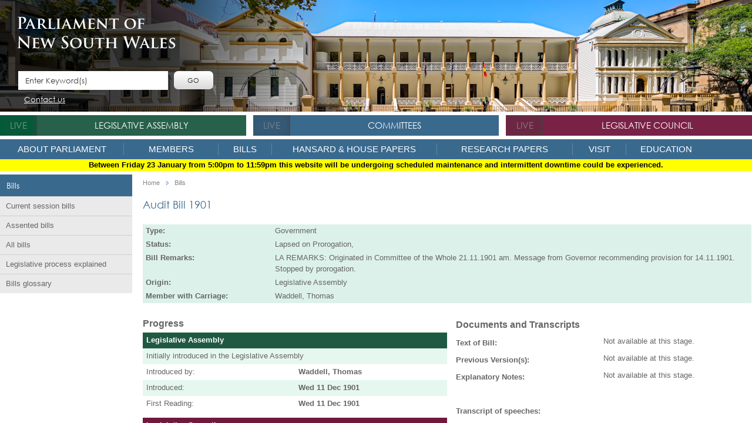

--- FILE ---
content_type: text/html; charset=utf-8
request_url: https://www.parliament.nsw.gov.au/bills/Pages/bill-details.aspx?pk=8393
body_size: 27511
content:


<!DOCTYPE html PUBLIC "-//W3C//DTD XHTML 1.0 Strict//EN" 
	"http://www.w3.org/TR/xhtml1/DTD/xhtml1-strict.dtd">
<html dir="ltr" lang="en-AU">
    <head><meta name="GENERATOR" content="Microsoft SharePoint" /><meta http-equiv="Content-type" content="text/html; charset=utf-8" /><meta http-equiv="X-UA-Compatible" content="IE=10" /><meta http-equiv="Expires" content="0" /><meta name="viewport" content="width=device-width, initial-scale=1" /><meta name="msapplication-TileImage" content="/_layouts/15/images/SharePointMetroAppTile.png" /><meta name="msapplication-TileColor" content="#0072C6" /><title>
	
	Audit Bill 1901
	

</title><link rel="shortcut icon" href="/Style Library/NSWParliament.Website/images/favicon.ico" /><link rel="stylesheet" type="text/css" href="/Style%20Library/en-US/Themable/Core%20Styles/pagelayouts15.css"/>
<link rel="stylesheet" type="text/css" href="/_layouts/15/1033/styles/Themable/corev15.css?rev=VY%2BwyEmZ4VeBNMq6%2BgwRaA%3D%3DTAG0"/>
<link id="NSWPcss" rel="stylesheet" type="text/css" href="/Style%20Library/NSWParliament.Website/css/NSWP.Branding.css"/>
<link id="CssRegistration1" rel="stylesheet" type="text/css" href="/Style%20Library/NSWParliament.Website/css/NSWP.WebParts.css"/>
<link id="NSWPresponsive" rel="stylesheet" type="text/css" href="/Style%20Library/NSWParliament.Website/css/NSWP.Responsive.css"/>
<link id="NSWPcssDatepicker" rel="stylesheet" type="text/css" href="/Style%20Library/NSWParliament.Website/css/NSWP.Jquery.Datepicker.css"/>
<link id="DataTablesCSS" rel="stylesheet" type="text/css" href="/Style%20Library/NSWParliament.Website/StyleLibrary/css/datatables-1.13.6.css"/>
<link id="SearchHighlightCSS" rel="stylesheet" type="text/css" href="/Style%20Library/NSWParliament.Website/StyleLibrary/css/dataTables.searchHighlight-1.13.6.css"/>
<link id="CssRegistration2" rel="stylesheet" type="text/css" href="/Style%20Library/Hansard/kendo.common.min.css"/>
<link id="CssRegistration4" rel="stylesheet" type="text/css" href="/Style%20Library/Hansard/kendo.parliament.int.min.css"/>
<link id="CssRegistration5" rel="stylesheet" type="text/css" href="/Style%20Library/Hansard/kendo.parliament.min.css"/>
<link id="CssRegistration6" rel="stylesheet" type="text/css" href="/Style%20Library/Hansard/kendo.parliament.nsw.css"/>
<script type="text/javascript" src="/_layouts/15/1033/initstrings.js?rev=2WxjgxyM2qXGgY9r2nHW8A%3D%3DTAG0"></script>
<script type="text/javascript" src="/_layouts/15/init.js?rev=JGzy8x0iSWjyejonz1auNA%3D%3DTAG0"></script>
<script type="text/javascript" src="/style%20library/nswparliament.website/js/jquery-3.7.1.js"></script>
<script type="text/javascript" src="/style%20library/nswparliament.website/js/jquery-ui-1.13.3.js"></script>
<script type="text/javascript" src="/style%20library/nswparliament.website/js/jquery.bxslider-4.2.15.js"></script>
<script type="text/javascript" src="/style%20library/nswparliament.website/js/moment.min.js"></script>
<script type="text/javascript" src="/style%20library/nswparliament.website/js/store.min.js"></script>
<script type="text/javascript" src="/style%20library/nswparliament.website/js/rv-jquery-fontsize-2.0.3.min.js"></script>
<script type="text/javascript" src="/style%20library/nswparliament.website/js/nswp.branding.js"></script>
<script type="text/javascript" src="/style%20library/nswparliament.website/js/nswparliament.initialize.js"></script>
<script type="text/javascript" src="/style%20library/hansard/js/kendo.all.min.js"></script>
<script type="text/javascript" src="/style%20library/nswparliament.website/js/parliament.js"></script>
<script type="text/javascript" src="/style%20library/nswparliament.website/stylelibrary/js/datatables-1.13.6.js"></script>
<script type="text/javascript" src="/style%20library/nswparliament.website/stylelibrary/js/jquery.datatables-1.13.6.js"></script>
<script type="text/javascript" src="/style%20library/nswparliament.website/stylelibrary/js/datatables.searchhighlight-1.13.6.js"></script>
<script type="text/javascript" src="/style%20library/nswparliament.website/stylelibrary/js/jquery.highlight-1.13.6.js"></script>
<script type="text/javascript" src="/ScriptResource.axd?d=_5vZ3ZPlfuiwBUDzby5xGzg43Jz-BFF4pMcWAOizcBzOyJ8uVXUSimYIrSD2MykR4RO_pWkjvYtXHSTEIbPp9VYcbzUftm2XRL8AP5JCoVOqJLczhSF8pYlDRMnZXPGmzK2BfrcpRgc6Pds0jMoeHw75ZQqI3YSqksFxKtHKo9LZFkWWN06kStNjbCCQAhK80&amp;t=5c0e0825"></script>
<script type="text/javascript" src="/_layouts/15/blank.js?rev=BmPleQ9aIFht%2FldYnb%2Fn%2Fw%3D%3DTAG0"></script>
<script type="text/javascript" src="/ScriptResource.axd?d=I4W2zXThFFE_7pU5LwQEC_ptxQw_tyLdo-oQUJ8BIs7eO5_HCtIZga8dPjz_1ppTn6XAo0W4kVMTUh4zFIvsrmCYAWv0p2lKWSw5LimGGqP0ddtt38LmiHZHzoHTB_DtZoO6ydB_V7c9lPvdD6lRXWsOClrZLQUdzCUQ3o2ql9NNMrYRmkuYXh-g09kh_Hl30&amp;t=5c0e0825"></script>
<script type="text/javascript">RegisterSod("require.js", "\u002f_layouts\u002f15\u002frequire.js?rev=4UhLIF\u00252FezOvmGnh\u00252Fs0LLpA\u00253D\u00253DTAG0");</script>
<script type="text/javascript">RegisterSod("strings.js", "\u002f_layouts\u002f15\u002f1033\u002fstrings.js?rev=k\u00252FSaOdWtcHDDvsb\u00252FUFykOA\u00253D\u00253DTAG0");</script>
<script type="text/javascript">RegisterSod("sp.res.resx", "\u002f_layouts\u002f15\u002f1033\u002fsp.res.js?rev=wAoMiKx7gNtLcYzRgm0ujg\u00253D\u00253DTAG0");</script>
<script type="text/javascript">RegisterSod("sp.runtime.js", "\u002f_layouts\u002f15\u002fsp.runtime.js?rev=61gJaKHOr3WHnrjb44VnMQ\u00253D\u00253DTAG0");RegisterSodDep("sp.runtime.js", "sp.res.resx");</script>
<script type="text/javascript">RegisterSod("sp.js", "\u002f_layouts\u002f15\u002fsp.js?rev=sZhrNUYFQs1elWVxon2BMA\u00253D\u00253DTAG0");RegisterSodDep("sp.js", "sp.runtime.js");RegisterSodDep("sp.js", "sp.ui.dialog.js");RegisterSodDep("sp.js", "sp.res.resx");</script>
<script type="text/javascript">RegisterSod("sp.init.js", "\u002f_layouts\u002f15\u002fsp.init.js?rev=WjSWY1xEhzU4apDJ9zGBMw\u00253D\u00253DTAG0");</script>
<script type="text/javascript">RegisterSod("sp.ui.dialog.js", "\u002f_layouts\u002f15\u002fsp.ui.dialog.js?rev=9qHAB2xQRwWxEtxSLx3blA\u00253D\u00253DTAG0");RegisterSodDep("sp.ui.dialog.js", "sp.init.js");RegisterSodDep("sp.ui.dialog.js", "sp.res.resx");</script>
<script type="text/javascript">RegisterSod("core.js", "\u002f_layouts\u002f15\u002fcore.js?rev=fnyd\u00252FdVeJxJpja9aDw7adQ\u00253D\u00253DTAG0");RegisterSodDep("core.js", "strings.js");</script>
<script type="text/javascript">RegisterSod("menu.js", "\u002f_layouts\u002f15\u002fmenu.js?rev=PmkPGEeQjrwHYX8\u00252Fl3xpLg\u00253D\u00253DTAG0");</script>
<script type="text/javascript">RegisterSod("mQuery.js", "\u002f_layouts\u002f15\u002fmquery.js?rev=CIjMP2tV6bRSz\u00252FelmIcTqg\u00253D\u00253DTAG0");</script>
<script type="text/javascript">RegisterSod("callout.js", "\u002f_layouts\u002f15\u002fcallout.js?rev=ROgFuf\u00252BTcuR1obl\u00252FaeniDw\u00253D\u00253DTAG0");RegisterSodDep("callout.js", "strings.js");RegisterSodDep("callout.js", "mQuery.js");RegisterSodDep("callout.js", "core.js");</script>
<script type="text/javascript">RegisterSod("sp.core.js", "\u002f_layouts\u002f15\u002fsp.core.js?rev=Uw4KVddDZ\u00252Bp75l\u00252FPwhmKrg\u00253D\u00253DTAG0");RegisterSodDep("sp.core.js", "strings.js");RegisterSodDep("sp.core.js", "sp.init.js");RegisterSodDep("sp.core.js", "core.js");</script>
<script type="text/javascript">RegisterSod("clienttemplates.js", "\u002f_layouts\u002f15\u002fclienttemplates.js?rev=Mo2lPeufnwguHlo2ewhs\u00252FQ\u00253D\u00253DTAG0");</script>
<script type="text/javascript">RegisterSod("sharing.js", "\u002f_layouts\u002f15\u002fsharing.js?rev=J9BozAeUcr2M7mjOrB0BPQ\u00253D\u00253DTAG0");RegisterSodDep("sharing.js", "strings.js");RegisterSodDep("sharing.js", "mQuery.js");RegisterSodDep("sharing.js", "clienttemplates.js");RegisterSodDep("sharing.js", "core.js");</script>
<script type="text/javascript">RegisterSod("suitelinks.js", "\u002f_layouts\u002f15\u002fsuitelinks.js?rev=RpEHd\u00252By3\u00252F1h9m6WtTpTW0g\u00253D\u00253DTAG0");RegisterSodDep("suitelinks.js", "strings.js");RegisterSodDep("suitelinks.js", "core.js");</script>
<script type="text/javascript">RegisterSod("userprofile", "\u002f_layouts\u002f15\u002fsp.userprofiles.js?rev=cx6U8sP\u00252ByP0OFLjk6ekyIg\u00253D\u00253DTAG0");RegisterSodDep("userprofile", "sp.runtime.js");</script>
<script type="text/javascript">RegisterSod("followingcommon.js", "\u002f_layouts\u002f15\u002ffollowingcommon.js?rev=7Tfdw9X799rXKpcT7a2\u00252BlQ\u00253D\u00253DTAG0");RegisterSodDep("followingcommon.js", "strings.js");RegisterSodDep("followingcommon.js", "sp.js");RegisterSodDep("followingcommon.js", "userprofile");RegisterSodDep("followingcommon.js", "core.js");RegisterSodDep("followingcommon.js", "mQuery.js");</script>
<script type="text/javascript">RegisterSod("profilebrowserscriptres.resx", "\u002f_layouts\u002f15\u002f1033\u002fprofilebrowserscriptres.js?rev=qwf69WaVc1mYlJLXqmZmVA\u00253D\u00253DTAG0");</script>
<script type="text/javascript">RegisterSod("sp.ui.mysitecommon.js", "\u002f_layouts\u002f15\u002fsp.ui.mysitecommon.js?rev=ZB5HE\u00252FbEBJo0I7WRx5VYLw\u00253D\u00253DTAG0");RegisterSodDep("sp.ui.mysitecommon.js", "sp.init.js");RegisterSodDep("sp.ui.mysitecommon.js", "sp.runtime.js");RegisterSodDep("sp.ui.mysitecommon.js", "userprofile");RegisterSodDep("sp.ui.mysitecommon.js", "profilebrowserscriptres.resx");</script>
<script type="text/javascript">RegisterSod("browserScript", "\u002f_layouts\u002f15\u002fie55up.js?rev=sbXaD0kR\u00252BAbup8ucpq\u00252BdeQ\u00253D\u00253DTAG0");RegisterSodDep("browserScript", "strings.js");</script>
<script type="text/javascript">RegisterSod("inplview", "\u002f_layouts\u002f15\u002finplview.js?rev=1\u00252FXD21JOx2Sjnq0mIMWyTw\u00253D\u00253DTAG0");RegisterSodDep("inplview", "strings.js");RegisterSodDep("inplview", "core.js");RegisterSodDep("inplview", "clienttemplates.js");RegisterSodDep("inplview", "sp.js");</script>

            
	
	
    <style>
        .ms-breadcrumb-box { display: none; }
    </style>

            <link rel="canonical" href="https://www.parliament.nsw.gov.au:443/bills/Pages/bill-details.aspx?pk=8393" />
            
        

        <!-- Custom CSS -->
        


        <!-- Custom JS -->
        
        

        <script type="text/javascript">
            var currentUrl = window.location.href;

            if (currentUrl.indexOf('www.parliament.nsw.gov.au') != -1) {
                (function (i, s, o, g, r, a, m) {
                    i['GoogleAnalyticsObject'] = r; i[r] = i[r] || function () { (i[r].q = i[r].q || []).push(arguments) }
                        , i[r].l = 1 * new Date(); a = s.createElement(o),
                            m = s.getElementsByTagName(o)[0]; a.async = 1; a.src = g; m.parentNode.insertBefore(a, m)
                })(window, document, 'script', 'https://www.google-analytics.com/analytics.js', 'ga');

                ga('create', 'UA-17082392-1', 'auto');
                ga('send', 'pageview');
            }
        </script>

        <!-- Google tag (gtag.js) -->
        <script async src="https://www.googletagmanager.com/gtag/js?id=G-HK28D76H9F" type="text/javascript"></script>
        <script>
            window.dataLayer = window.dataLayer || [];
            function gtag() { dataLayer.push(arguments); }
            gtag('js', new Date());
            gtag('config', 'G-HK28D76H9F');
        </script>

        <script src="https://www.google.com/recaptcha/enterprise.js" async defer type="text/javascript"></script>
    <link id="ctl00_cwp_css_-201445807" href="/Style Library/NSWParliament.Website/templates/bills.details.main.css" type="text/css" rel="stylesheet" /></head>
    <body>
        <div id="imgPrefetch" style="display:none">
<img src="/Style Library/NSWParliament.Website/images/logo.png?rev=40" />
</div>

        <noscript><div class='noindex'>You may be trying to access this site from a secured browser on the server. Please enable scripts and reload this page.</div></noscript>
        
        <form method="post" action="./bill-details.aspx?pk=8393" onsubmit="javascript:return WebForm_OnSubmit();" id="aspnetForm">
<div class="aspNetHidden">
<input type="hidden" name="_wpcmWpid" id="_wpcmWpid" value="" />
<input type="hidden" name="wpcmVal" id="wpcmVal" value="" />
<input type="hidden" name="MSOWebPartPage_PostbackSource" id="MSOWebPartPage_PostbackSource" value="" />
<input type="hidden" name="MSOTlPn_SelectedWpId" id="MSOTlPn_SelectedWpId" value="" />
<input type="hidden" name="MSOTlPn_View" id="MSOTlPn_View" value="0" />
<input type="hidden" name="MSOTlPn_ShowSettings" id="MSOTlPn_ShowSettings" value="False" />
<input type="hidden" name="MSOGallery_SelectedLibrary" id="MSOGallery_SelectedLibrary" value="" />
<input type="hidden" name="MSOGallery_FilterString" id="MSOGallery_FilterString" value="" />
<input type="hidden" name="MSOTlPn_Button" id="MSOTlPn_Button" value="none" />
<input type="hidden" name="__EVENTTARGET" id="__EVENTTARGET" value="" />
<input type="hidden" name="__EVENTARGUMENT" id="__EVENTARGUMENT" value="" />
<input type="hidden" name="__REQUESTDIGEST" id="__REQUESTDIGEST" value="noDigest" />
<input type="hidden" name="MSOSPWebPartManager_DisplayModeName" id="MSOSPWebPartManager_DisplayModeName" value="Browse" />
<input type="hidden" name="MSOSPWebPartManager_ExitingDesignMode" id="MSOSPWebPartManager_ExitingDesignMode" value="false" />
<input type="hidden" name="MSOWebPartPage_Shared" id="MSOWebPartPage_Shared" value="" />
<input type="hidden" name="MSOLayout_LayoutChanges" id="MSOLayout_LayoutChanges" value="" />
<input type="hidden" name="MSOLayout_InDesignMode" id="MSOLayout_InDesignMode" value="" />
<input type="hidden" name="_wpSelected" id="_wpSelected" value="" />
<input type="hidden" name="_wzSelected" id="_wzSelected" value="" />
<input type="hidden" name="MSOSPWebPartManager_OldDisplayModeName" id="MSOSPWebPartManager_OldDisplayModeName" value="Browse" />
<input type="hidden" name="MSOSPWebPartManager_StartWebPartEditingName" id="MSOSPWebPartManager_StartWebPartEditingName" value="false" />
<input type="hidden" name="MSOSPWebPartManager_EndWebPartEditing" id="MSOSPWebPartManager_EndWebPartEditing" value="false" />
<input type="hidden" name="__VIEWSTATE" id="__VIEWSTATE" value="/[base64]/[base64]/[base64]/[base64]/[base64]/[base64]/[base64]/[base64]/[base64]/sUnOpMfDSuJQV4MEOHpGVd9WpL16O8w1bOmyH4va" />
</div>

<script type="text/javascript">
//<![CDATA[
var theForm = document.forms['aspnetForm'];
if (!theForm) {
    theForm = document.aspnetForm;
}
function __doPostBack(eventTarget, eventArgument) {
    if (!theForm.onsubmit || (theForm.onsubmit() != false)) {
        theForm.__EVENTTARGET.value = eventTarget;
        theForm.__EVENTARGUMENT.value = eventArgument;
        theForm.submit();
    }
}
//]]>
</script>


<script src="/WebResource.axd?d=sfjCf4F4_3bQP4tGu9TeY5SxPutYsdYGauaoLEYFiZ3k3iHszihJ3DE6toUcPi1WqDtHdBOaAs3DUlYNXtQOBkgaDXBw7lcWXNxFJyyAaR41&amp;t=638901896248157332" type="text/javascript"></script>


<script type="text/javascript">
//<![CDATA[
var MSOWebPartPageFormName = 'aspnetForm';
var g_presenceEnabled = true;
var g_wsaEnabled = false;

var g_correlationId = 'b289efa1-8854-30aa-fcb8-b37aa305585f';
var g_wsaQoSEnabled = false;
var g_wsaQoSDataPoints = [];
var g_wsaRUMEnabled = false;
var g_wsaLCID = 1033;
var g_wsaListTemplateId = 850;
var g_wsaSiteTemplateId = 'BLANKINTERNET#0';
var _fV4UI=true;var _spPageContextInfo = {webServerRelativeUrl: "\u002fbills", webAbsoluteUrl: "https:\u002f\u002fwww.parliament.nsw.gov.au\u002fbills", siteAbsoluteUrl: "https:\u002f\u002fwww.parliament.nsw.gov.au", serverRequestPath: "\u002fbills\u002fPages\u002fbill-details.aspx", layoutsUrl: "_layouts\u002f15", webTitle: "Bills", webTemplate: "53", tenantAppVersion: "0", isAppWeb: false, Has2019Era: true, webLogoUrl: "_layouts\u002f15\u002fimages\u002fsiteicon.png", webLanguage: 1033, currentLanguage: 1033, currentUICultureName: "en-US", currentCultureName: "en-AU", clientServerTimeDelta: new Date("2026-01-22T15:59:07.9047209Z") - new Date(), updateFormDigestPageLoaded: new Date("2026-01-22T15:59:07.9047209Z"), siteClientTag: "1976$$16.0.5517.1000", crossDomainPhotosEnabled:false, webUIVersion:15, webPermMasks:{High:16,Low:196705},pageListId:"{0d140aae-313b-459d-b6a2-a78f389a94c7}",pageItemId:6, pagePersonalizationScope:1, alertsEnabled:false, customMarkupInCalculatedFieldDisabled: true, siteServerRelativeUrl: "\u002f", allowSilverlightPrompt:'True', isSiteAdmin: false};var L_Menu_BaseUrl="/bills";
var L_Menu_LCID="1033";
var L_Menu_SiteTheme="null";
document.onreadystatechange=fnRemoveAllStatus; function fnRemoveAllStatus(){removeAllStatus(true)};Flighting.ExpFeatures = [480215056,1880287568,1561350208,302071836,3212816,69472768,4194310,-2113396707,268502022,-872284160,1049232,-2147421952,65536,65536,2097472,917504,-2147474174,1372324107,67108882,0,0,-2147483648,2097152,0,0,32768,0,0,0,0,0,0,0,0,0,0,0,0,0,0,0,0,0,0,0,0,0,0,0,0,0,0,0,0,0,0,0,0,0,0,0,0,0,0,0,0,0,0,0,0,0,0,0,0,0,0,0,0,0,0,0,0,0,0,32768]; (function()
{
    if(typeof(window.SP) == "undefined") window.SP = {};
    if(typeof(window.SP.YammerSwitch) == "undefined") window.SP.YammerSwitch = {};

    var ysObj = window.SP.YammerSwitch;
    ysObj.IsEnabled = false;
    ysObj.TargetYammerHostName = "www.yammer.com";
} )(); var _spWebPartComponents = new Object();//]]>
</script>

<script src="/_layouts/15/blank.js?rev=BmPleQ9aIFht%2FldYnb%2Fn%2Fw%3D%3DTAG0" type="text/javascript"></script>
<script type="text/javascript">
//<![CDATA[
(function(){

        if (typeof(_spBodyOnLoadFunctions) === 'undefined' || _spBodyOnLoadFunctions === null) {
            return;
        }
        _spBodyOnLoadFunctions.push(function() {
            SP.SOD.executeFunc('core.js', 'FollowingDocument', function() { FollowingDocument(); });
        });
    })();(function(){

        if (typeof(_spBodyOnLoadFunctions) === 'undefined' || _spBodyOnLoadFunctions === null) {
            return;
        }
        _spBodyOnLoadFunctions.push(function() {
            SP.SOD.executeFunc('core.js', 'FollowingCallout', function() { FollowingCallout(); });
        });
    })();if (typeof(DeferWebFormInitCallback) == 'function') DeferWebFormInitCallback();function WebForm_OnSubmit() {
UpdateFormDigest('\u002fbills', 1440000);if (typeof(_spFormOnSubmitWrapper) != 'undefined') {return _spFormOnSubmitWrapper();} else {return true;};
return true;
}
//]]>
</script>

<div class="aspNetHidden">

	<input type="hidden" name="__VIEWSTATEGENERATOR" id="__VIEWSTATEGENERATOR" value="BAB98CB3" />
</div>
            <script type="text/javascript"> var submitHook = function () { return false; }; theForm._spOldSubmit = theForm.submit; theForm.submit = function () { if (!submitHook()) { this._spOldSubmit(); } }; </script>
            <span id="DeltaSPWebPartManager">
                
            </span>
            <script type="text/javascript">
//<![CDATA[
Sys.WebForms.PageRequestManager._initialize('ctl00$ScriptManager', 'aspnetForm', [], [], [], 90, 'ctl00');
//]]>
</script>

            <span id="DeltaDelegateControls">
                
                
            </span>
            <div id="TurnOnAccessibility" style="display: none" class="s4-notdlg noindex">
                <a id="linkTurnOnAcc" href="#" class="ms-accessible ms-acc-button" onclick="SetIsAccessibilityFeatureEnabled(true);UpdateAccessibilityUI();document.getElementById('linkTurnOffAcc').focus();return false;">
                    Turn on more accessible mode</a>
            </div>
            <div id="TurnOffAccessibility" style="display: none" class="s4-notdlg noindex">
                <a id="linkTurnOffAcc" href="#" class="ms-accessible ms-acc-button" onclick="SetIsAccessibilityFeatureEnabled(false);UpdateAccessibilityUI();document.getElementById('linkTurnOnAcc').focus();return false;">
                    Turn off more accessible mode</a>
            </div>
            <div class="s4-notdlg s4-skipribbonshortcut noindex">
                <a href="javascript:;" onclick="document.getElementById(&#39;startNavigation&#39;).focus();" class="ms-accessible ms-acc-button" accesskey="Y">
                    Skip Ribbon Commands</a>
            </div>
            <div class="s4-notdlg noindex">
                <a href="javascript:;" onclick="document.getElementById(&#39;mainContent&#39;).focus();" class="ms-accessible ms-acc-button">
                    Skip to main content</a>
            </div>
            <div id="TurnOffAnimation" style="display: none;" class="s4-notdlg noindex">
                <a id="linkTurnOffAnimation" href="#" class="ms-accessible ms-acc-button" onclick="ToggleAnimationStatus();return false;">
                    Turn off Animations</a>
            </div>
            <div id="TurnOnAnimation" style="display: none;" class="s4-notdlg noindex">
                <a id="linkTurnOnAnimation" href="#" class="ms-accessible ms-acc-button" onclick="ToggleAnimationStatus();return false;">
                    Turn on Animations</a>
            </div>
            <a id="HiddenAnchor" href="javascript:;" style="display: none;"></a>
            

            <div id="ms-hcTest"></div>
            <!-- Ribbon -->
            <div id="s4-ribbonrow" style="display: none" class="noindex">
                
            </div>
            <!-- END Ribbon -->

            <span>
                <script type="text/javascript">
                    function ProcessImn() { }
                    function ProcessImnMarkers() { }
                </script>
            </span>

            <!-- Workspace -->
            <div id="s4-workspace" class="ms-core-overlay">
                <div id="s4-bodyContainer">
                    <div class="wrapper">
                        <div class="container">
                            <!-- Header -->
                            <div class="header ms-dialogHidden noindex">
                                <div class="top_banner">
                                    <div class="header_cont ms-dialogHidden">
                                        <div id="siteIcon" class="logo">
                                            <div id="DeltaSiteLogo" class="pull-left">
	
                                                <a class="ms-siteicon-a" href="/">
                                                    <img id="ctl00_onetidHeadbnnr2" class="ms-siteicon-img" name="onetidHeadbnnr0" src="/Style%20Library/NSWParliament.Website/images/logo.png" alt="Bills" />
                                                </a>
                                            
</div>
                                        </div>
                                        <div class="search">
                                            <div id="DeltaPlaceHolderSearchArea">
	
                                                
                                                    
                                                
                                            
</div>

                                            <input type="text" value="Enter Keyword(s)" data-default-text="Enter Keyword(s)" onclick="if (this.value == 'Enter Keyword(s)') { this.value = '' }" onblur="if(this.value==''){this.value='Enter Keyword(s)'}" class="enter" />
                                            <input type="button" name="" value="Go" class="submit" />
                                            <div class="clear"></div>
                                            <ul class="header-links">
                                                
                                                
                                                <a class="contactus" href="/about/contactus/pages/contact-us.aspx">Contact us</a>
                                            </ul>
                                        </div>
                                    </div>
                                </div>
                                <div class='top_nav'>
<ul>
<li class='assemb greenfly assembly_sec'><span><a id='live1' class='live'>live</a></span><em></em><a class='green'  >Legislative Assembly</a>
<div>
<ul class='upperMenu'>
<li><a class='green'  href='/la'>Welcome</a><em class='icon'></em>
</li>
<li><a class='green'  href='/la/speakerandofficeholders'>The Office of the Speaker</a><em class='icon'></em>
</li>
</ul>
<ul class='upperMenu'>
<li><a class='green'  href='/members/pages/all-members.aspx?house=LA'>Members</a><em class='icon'></em>

<ul>
<li><a class='green'  href='/members/pages/all-members.aspx?house=LA'>All Members in the Assembly</a><em class='icon'></em></li>
<li><a class='green'  href='/members/pages/ministers.aspx?house=LA'>Ministers in the Assembly</a><em class='icon'></em></li>
<li><a class='green'  href='/members/pages/shadow-ministry.aspx?house=LA'>Shadow Ministry in the Assembly</a><em class='icon'></em></li>
<li><a class='green'  href='/members/pages/parliamentary-secretaries.aspx?house=LA'>Parliamentary Secretaries in the Assembly</a><em class='icon'></em></li>
<li><a class='green'  href='/members/pages/party-representation.aspx'>Party Representation in the Assembly</a><em class='icon'></em></li>
<li><a class='green'  href='/members/pages/members-ethics.aspx'>Members' Ethics</a><em class='icon'></em></li>
<li><a class='green'  href='/members/pages/salaries-and-allowances-for-members.aspx'>Salaries and allowances for Members</a><em class='icon'></em></li>
<li><a class='green'  href='/members/pages/electorates.aspx'>Electorate Office Contacts</a><em class='icon'></em></li>
<li><a class='blue'  href='/members/formermembers'>Former Members</a><em class='icon'></em></li>
<li><a class='blue'  href='/members/formermembers/Pages/NSW-Parliamentary-Record.aspx'>NSW Parliamentary Record</a><em class='icon'></em></li>
<li><a class='green'  href='/la/electingtheassembly/pages/electing-the-assembly.aspx'>Electing the Assembly</a><em class='icon'></em></li>
</ul>
</li>
</ul>
<ul class='upperMenu'>
<li><a class='green'  href='/bills/pages/current-bills.aspx?house=la'>Bills</a><em class='icon'></em>

<ul>
<li><a class='green'  href='/bills/pages/legislative-process-explained.aspx'>Legislative process explained</a><em class='icon'></em></li>
</ul>
</li>
<li><a class='green'  href='/la/petitions'>Petitioning the Assembly</a><em class='icon'></em>

<ul>
<li><a class='green'  href='/la/petitions/pages/petition-form.aspx'>Paper petitions</a><em class='icon'></em></li>
<li><a class='green'  href='/la/pages/epetitions-list.aspx'>ePetitions</a><em class='icon'></em></li>
<li><a class='green'  href='/la/petitions/Pages/house-papers.aspx?tab=Filter&filterHouse=LA&paperType=Petitions&browseDisabled=yes&view=Date'>Petitions tabled</a><em class='icon'></em></li>
<li><a class='green'  href='/la/petitions/Pages/house-papers.aspx?tab=Filter&filterHouse=LA&&browseDisabled=yes&paperType=Petitions&view=PetitionsViewByDate&petitionRespStatus=5'>Ministerial responses received</a><em class='icon'></em></li>
<li><a class='green'  href='/la/petitions/Pages/house-papers.aspx?tab=Filter&filterHouse=LA&browseDisabled=yes&paperType=Petitions&view=PetitionsViewByDate&petitionRespStatus=1&numberOfPetitions=500'>Petitions Awaiting Response</a><em class='icon'></em></li>
</ul>
</li>
<li><a class='green'  href='/la/houseprocedures'>House Procedures</a><em class='icon'></em>

<ul>
<li><a class='green'  href='/la/houseprocedures/standingorders/Pages/standingordersandsessionalorders.aspx'>Standing Orders</a><em class='icon'></em></li>
<li><a class='green'  href='/la/houseprocedures/standingorders/Pages/standingordersandsessionalorders.aspx'>Sessional Orders</a><em class='icon'></em></li>
<li><a class='green'  href='/la/houseprocedures/Pages/Sitting-day-routine-of-business.aspx'>Sitting day Routine of Business</a><em class='icon'></em></li>
</ul>
</li>
</ul>
<ul class='upperMenu'>
<li><a class='green'  href='/la/papers'>House Papers</a><em class='icon'></em>

<ul>
<li><a class='green'  href='/la/papers/dailyprogram/Pages/home.aspx'>Daily Business Program</a><em class='icon'></em></li>
<li><a class='green'  href='/la/papers/runningrecord/Pages/home.aspx'>Running Record</a><em class='icon'></em></li>
<li><a class='green'  href='/la/papers/pages/house-papers.aspx?tab=Browse&browseHouse=LA&type=BusinessPapers&filterHouse=LA&paperType=BusinessPapers&wpPaperType=businesspaper'>Business Paper</a><em class='icon'></em></li>
<li><a class='green'  href='/la/papers/pages/house-papers.aspx?tab=Filter&filterHouse=LA&paperType=NoticeTracking&browseDisabled=yes&view=NoticeTrackingViewByMember'>Notice tracking</a><em class='icon'></em></li>
<li><a class='green'  href='/la/papers/pages/house-papers.aspx?tab=Browse&browseHouse=LA&type=VotesAndProceedings&filterHouse=LA&paperType=VotesAndProceedings'>Votes and Proceedings</a><em class='icon'></em></li>
<li><a class='green'  href='/la/papers/pages/house-papers.aspx?tab=Browse&browseHouse=LA&type=Hansard&filterHouse=LA&paperType=Hansard'>Hansard</a><em class='icon'></em></li>
<li><a class='green'  href='/la/papers/pages/house-papers.aspx?tab=Browse&browseHouse=LA&type=QuestionsAndAnswers&filterHouse=LA&paperType=QuestionsAndAnswers'>Questions and Answers</a><em class='icon'></em></li>
<li><a class='green'  href='/la/papers/Pages/Legislative-Assembly-Questions-and-Answers-tracking.aspx'>Questions and Answers tracking</a><em class='icon'></em></li>
<li><a class='green'  href='/la/papers/pages/house-papers.aspx?filterHouse=LA&paperType=TabledPapers&view=TabledPapersViewByDate&browseHouse=LA&type=TabledPapers'>Tabled Papers and Reports</a><em class='icon'></em></li>
<li><a class='green'  href='/la/papers/pages/house-papers.aspx?tab=Browse&browseHouse=LA&type=StatutoryRulesAndInstruments&filterHouse=LA&paperType=StatutoryRulesAndInstruments'>Statutory Rules and Instruments</a><em class='icon'></em></li>
<li><a class='green'  href='/la/papers/Pages/Types-of-House-papers.aspx'>About House Papers</a><em class='icon'></em></li>
</ul>
</li>
</ul>
<ul class='upperMenu'>
<li><a class='green'  href='/committees/listofcommittees/pages/committees.aspx?h=la'>Committees</a><em class='icon'></em>

<ul>
<li><a class='green'  href='/committees/listofcommittees/pages/committees.aspx?h=la'>List of committees</a><em class='icon'></em></li>
<li><a class='green'  href='/committees/inquiries/pages/inquiries.aspx?hr=la'>Inquiries and activities</a><em class='icon'></em></li>
<li><a class='green'  href='/committees/pages/engaging-with-committees.aspx'>Engaging with committees</a><em class='icon'></em></li>
<li><a class='green'  href='/committees/reports/pages/reports.aspx?h=la'>Reports and Government Responses</a><em class='icon'></em></li>
</ul>
</li>
</ul>
<ul class='upperMenu'>
<li><a class='green'  href='/la/proceduralpublications'>Procedural Publications</a><em class='icon'></em>

<ul>
<li class='mobileOnly'><a class='green'  href='/la/proceduralpublications/pages/procedural-digest.aspx'>Procedural Digests</a><em class='icon'></em></li>
</ul>
</li>
<li><a class='green'  href='/la/seminarsandevents'>Seminars, tours & visits</a><em class='icon'></em>

<ul>
<li class='mobileOnly'><a class='green'  href='/la/seminarsandevents/pages/legislative-assembly-public-sector-seminars3.aspx'>Public Sector Seminars</a><em class='icon'></em></li>
</ul>
</li>
<li><a class='green'  href='/la/roleandhistory'>Role and history of the Assembly</a><em class='icon'></em>
</li>
<li><a class='green'  href='/la/department/pages/corporate-structure.aspx'>About the Department</a><em class='icon'></em>
</li>
<li><a class='green'  href='/la/Pages/Statistics-of-the-Legislative-Assembly.aspx'>Statistics of the Legislative Assembly</a><em class='icon'></em>
</li>
</ul>
</div>
</li>
<li class='committee bluefly committee_sec'><span><a id='live2' class='live'>live</a></span><em></em><a class='blue'  >Committees</a>
<div>
<ul class='upperMenu'>
<li><a class='blue'  href='/committees/pages/about-committees.aspx'>About committees</a><em class='icon'></em>
</li>
<li><a class='blue'  href='/committees/Pages/current-events-in-committees.aspx'>Current events in committees</a><em class='icon'></em>
</li>
<li><a class='blue'  href='/committees/listofcommittees/pages/committees.aspx'>List of committees</a><em class='icon'></em>
</li>
<li><a class='blue'  href='/committees/inquiries/pages/inquiries.aspx'>Inquiries</a><em class='icon'></em>
</li>
<li><a class='blue'  href='/committees/reports/pages/reports.aspx'>Reports and Government Responses</a><em class='icon'></em>
</li>
<li><a class='blue'  href='/committees/Pages/budget-estimates.aspx'>Budget Estimates</a><em class='icon'></em>
</li>
<li><a class='blue'  href='/committees/pages/legislation-review-digests.aspx'>Legislation Review Digests</a><em class='icon'></em>
</li>
<li><a class='blue'  href='https://committees.parliament.nsw.gov.au/committees/regulationcommittee'>Delegated Legislation Committee</a><em class='icon'></em>
</li>
</ul>
</div>
</li>
<li class='council redfly conucil_sec'><span><a id='live3' class='live'>live</a></span><em></em><a class='maroon'  >Legislative Council</a>
<div>
<ul class='upperMenu'>
<li><a class='maroon'  href='/lc'>Welcome</a><em class='icon'></em>
</li>
<li><a class='maroon'  href='/lc/presidentandofficeholders'>The President and other Office Holders</a><em class='icon'></em>

<ul>
<li><a class='maroon'  href='/lc/presidentandofficeholders/pages/the-president.aspx'>The President</a><em class='icon'></em></li>
<li><a class='maroon'  href='/lc/presidentandofficeholders/pages/the-deputy-president.aspx'>The Deputy President</a><em class='icon'></em></li>
<li><a class='maroon'  href='/lc/presidentandofficeholders/pages/the-assistant-president.aspx'>The Assistant President</a><em class='icon'></em></li>
<li><a class='maroon'  href='/lc/presidentandofficeholders/pages/temporary-chairs.aspx'>Temporary Chairs</a><em class='icon'></em></li>
<li><a class='maroon'  href='/lc/presidentandofficeholders/pages/the-clerk.aspx'>The Clerk</a><em class='icon'></em></li>
<li><a class='maroon'  href='/lc/presidentandofficeholders/pages/the-usher-of-the-black-rod.aspx'>The Usher of the Black Rod</a><em class='icon'></em></li>
</ul>
</li>
</ul>
<ul class='upperMenu'>
<li><a class='maroon'  href='/members/pages/all-members.aspx?house=LC'>Members</a><em class='icon'></em>

<ul>
<li><a class='maroon'  href='/members/pages/all-members.aspx?house=LC'>All Members of the Council</a><em class='icon'></em></li>
<li><a class='maroon'  href='/members/pages/ministers.aspx?house=LC'>Ministers in the Council</a><em class='icon'></em></li>
<li><a class='maroon'  href='/members/pages/shadow-ministry.aspx?house=LC'>Shadow Ministers in the Council</a><em class='icon'></em></li>
<li><a class='maroon'  href='/members/pages/parliamentary-secretaries.aspx?house=LC'>Parliamentary Secretaries in the Council</a><em class='icon'></em></li>
<li><a class='maroon'  href='/members/pages/party-representation.aspx'>Party Representation in the Council</a><em class='icon'></em></li>
<li><a class='blue'  href='/members/pages/all-members.aspx'>Members in both Houses</a><em class='icon'></em></li>
<li><a class='blue'  href='/members/pages/ministers.aspx'>Ministers in both Houses</a><em class='icon'></em></li>
<li><a class='blue'  href='/members/pages/shadow-ministry.aspx'>Shadow Ministers in both Houses</a><em class='icon'></em></li>
<li><a class='blue'  href='/members/formermembers'>Former Members</a><em class='icon'></em></li>
<li><a class='maroon'  href='/members/pages/members-ethics.aspx'>Members' Ethics</a><em class='icon'></em></li>
<li><a class='maroon'  href='/members/pages/salaries-and-allowances-for-members.aspx'>Salaries and allowances for members</a><em class='icon'></em></li>
</ul>
</li>
</ul>
<ul class='upperMenu'>
<li><a class='maroon'  href='/committees/listofcommittees/pages/committees.aspx?h=lc'>Committees</a><em class='icon'></em>

<ul>
<li><a class='maroon'  href='/committees/pages/about-committees-lc.aspx'>About committees</a><em class='icon'></em></li>
<li><a class='maroon'  href='/committees/listofcommittees/pages/committees.aspx?h=lc'>List of committees</a><em class='icon'></em></li>
<li><a class='maroon'  href='/committees/pages/engaging-with-committees.aspx'>Engaging with Committees</a><em class='icon'></em></li>
<li><a class='maroon'  href='/committees/inquiries/pages/inquiries.aspx?hr=lc'>Inquiries</a><em class='icon'></em></li>
<li><a class='maroon'  href='/committees/reports/pages/reports.aspx?h=lc'>Reports and Government Responses</a><em class='icon'></em></li>
<li><a class='maroon'  href='/committees/pages/budget-estimates.aspx'>Budget Estimates</a><em class='icon'></em></li>
<li><a class='maroon'  href='/lc/seminars/Pages/C25-25th-anniversary-of-committees.aspx'>C25</a><em class='icon'></em></li>
<li><a class='maroon'  href='https://committees.parliament.nsw.gov.au/committees/regulationcommittee'>Delegated Legislation Committee</a><em class='icon'></em></li>
</ul>
</li>
</ul>
<ul class='upperMenu'>
<li><a class='maroon'  href='/lc/papers'>House Business Papers</a><em class='icon'></em>

<ul>
<li><a class='maroon'  href='/lc/papers/Pages/house-papers.aspx?s=1'>All by date</a><em class='icon'></em></li>
<li><a class='maroon'  href='/lc/papers/runningrecord/Pages/home.aspx'>Running Record</a><em class='icon'></em></li>
<li><a class='maroon'  href='/lc/papers/dailyprogram/Pages/home.aspx'>Daily Program</a><em class='icon'></em></li>
<li><a class='maroon'  href='/lc/papers/Pages/house-papers.aspx?tab=Browse&browseHouse=LC&type=NoticesOfMotion&filterHouse=LC&paperType=NoticesOfMotion'>Notice Paper</a><em class='icon'></em></li>
<li><a class='maroon'  href='/lc/papers/Pages/house-papers.aspx?tab=Browse&browseHouse=LC&type=Minutes&filterHouse=LC&paperType=Minutes'>Minutes</a><em class='icon'></em></li>
<li><a class='maroon'  href='/lc/papers/Pages/house-papers.aspx?tab=Browse&browseHouse=LC&type=Hansard&filterHouse=LC&paperType=Hansard'>Hansard</a><em class='icon'></em></li>
<li><a class='maroon'  href='/lc/papers/Pages/house-papers.aspx?tab=Browse&browseHouse=LC&type=QuestionsAndAnswers&filterHouse=LC&paperType=QuestionsAndAnswers'>Questions and Answers Paper</a><em class='icon'></em></li>
<li><a class='maroon'  href='/lc/papers/Pages/Legislative-Council-Questions-and-Answers-tracking.aspx'>Questions tracking</a><em class='icon'></em></li>
<li><a class='maroon'  href='https://committees.parliament.nsw.gov.au/committees/disallowableinstrument'>Disallowable Instruments</a><em class='icon'></em></li>
<li><a class='maroon'  href='/lc/papers/pages/about-house-papers.aspx'>About House Papers</a><em class='icon'></em></li>
</ul>
</li>
</ul>
<ul class='upperMenu'>
<li><a class='maroon'  href='/lc/rules'>Rules of the House</a><em class='icon'></em>

<ul>
<li class='mobileOnly'><a class='maroon'  href='/lc/rules/pages/rules-of-the-house.aspx'>Standing rules and orders</a><em class='icon'></em></li>
<li class='mobileOnly'><a class='maroon'  href='/lc/rules/pages/rules-of-the-house.aspx'>Sessional orders</a><em class='icon'></em></li>
<li class='mobileOnly'><a class='maroon'  href='/lc/rules/pages/rules-of-the-house.aspx'>Resolutions</a><em class='icon'></em></li>
</ul>
</li>
<li><a class='maroon'  href='/lc/tabledpapers'>Tabled papers</a><em class='icon'></em>
</li>
<li><a class='maroon'  href='/lc/Pages/Orders-for-papers.aspx'>About Orders for Papers</a><em class='icon'></em>
</li>
<li><a class='maroon'  href='/lc/ordersforpapers/pages/house-papers.aspx?filterHouse=LC&paperType=TabledPapers&view=Title&browseHouse=LC&type=TabledPapers&browseDisabled=yes&docType=order%20for%20papers&tab=filter&s=1'>Orders for Papers</a><em class='icon'></em>
</li>
<li><a class='maroon'  href='/lc/petitions/pages/petitioning-the-council.aspx'>Petitioning the Council</a><em class='icon'></em>

<ul>
<li><a class='maroon'  href='/lc/pages/epetitions-list.aspx'>ePetitions</a><em class='icon'></em></li>
<li><a class='maroon'  href='/lc/petitions/Pages/house-papers.aspx?tab=Filter&filterHouse=LC&paperType=Petitions&browseDisabled=yes&view=Date'>Petitions Tabled</a><em class='icon'></em></li>
</ul>
</li>
<li><a class='maroon'  href='/lc/proceduralpublications'>Procedural Publications</a><em class='icon'></em>
</li>
<li><a class='maroon'  href='/lc/pages/statistics-of-the-legislative-council.aspx'>Statistics of the Council</a><em class='icon'></em>
</li>
</ul>
<ul class='upperMenu'>
<li><a class='maroon'  href='/lc/articles'>Articles on the Council</a><em class='icon'></em>
</li>
<li><a class='maroon'  href='/lc/seminars'>Seminars</a><em class='icon'></em>
</li>
<li><a class='maroon'  href='/lc/roleandhistory'>Role and history of the Council</a><em class='icon'></em>

<ul>
<li class='mobileOnly'><a class='maroon'  href='/lc/roleandhistory/pages/the-role-of-the-council.aspx'>The role of the Council</a><em class='icon'></em></li>
<li class='mobileOnly'><a class='maroon'  href='/lc/roleandhistory/pages/the-rationale-for-bicameralism.aspx'>The rationale for bicameralism</a><em class='icon'></em></li>
<li class='mobileOnly'><a class='maroon'  href='/lc/roleandhistory/pages/electing-the-council.aspx'>Electing the Council</a><em class='icon'></em></li>
<li class='mobileOnly'><a class='maroon'  href='/lc/roleandhistory/pages/the-history-of-the-council.aspx'>The history of the Council</a><em class='icon'></em></li>
<li class='mobileOnly'><a class='maroon'  href='/lc/roleandhistory/pages/legislative-council-oral-history-project.aspx'>Oral history project</a><em class='icon'></em></li>
</ul>
</li>
<li><a class='maroon'  href='/hansard/pages/first-council.aspx'>First Council (1824-1855)</a><em class='icon'></em>
</li>
<li><a class='maroon'  href='/lc/chamber'>The Chamber</a><em class='icon'></em>

<ul>
<li class='mobileOnly'><a class='maroon'  href='/lc/chamber/Pages/Chamber-seating-plan.aspx'>Chamber seating plan</a><em class='icon'></em></li>
<li class='mobileOnly'><a class='maroon'  href='/lc/chamber/pages/image-gallery.aspx'>Image gallery</a><em class='icon'></em></li>
<li class='mobileOnly'><a class='maroon'  href='/lc/chamber/pages/the-history-of-the-chamber.aspx'>The history of the Chamber</a><em class='icon'></em></li>
</ul>
</li>
<li><a class='maroon'  href='/lc/department'>The Department</a><em class='icon'></em>

<ul>
<li class='mobileOnly'><a class='maroon'  href='/lc/department/pages/department-structure.aspx'>Department structure</a><em class='icon'></em></li>
<li class='mobileOnly'><a class='maroon'  href='/lc/department/pages/organisational-chart2.aspx'>Organisational chart</a><em class='icon'></em></li>
<li class='mobileOnly'><a class='maroon'  href='/lc/department/pages/contact-directory.aspx'>Contact directory</a><em class='icon'></em></li>
<li class='mobileOnly'><a class='maroon'  href='/lc/department/pages/strategic-and-business-plans.aspx'>Strategic and business plans</a><em class='icon'></em></li>
<li class='mobileOnly'><a class='maroon'  href='/lc/department/pages/annual-reports.aspx'>Annual reports</a><em class='icon'></em></li>
<li class='mobileOnly'><a class='maroon'  href='/lc/department/pages/the-working-in-the-lc-program.aspx'>The Working in the LC Program</a><em class='icon'></em></li>
</ul>
</li>
<li><a class='maroon'  href='/about/Pages/Bicentenary-of-the-Legislative-Council.aspx'>Bicentenary of the Legislative Council</a><em class='icon'></em>
</li>
</ul>
</div>
</li>
</ul>
<div class='clear'></div>
</div>
<div class='nav'>
                                                            <div class='menu_icon'><a><span class='mobile-menu-bg'>MENU</span><em></em></a></div>
                                                                <div class='clear'></div>
                                                                    <ul class='nav_menu'>
<li class='topnav-about'><a class='blue'  href='/about'>About Parliament</a><em class='icon'></em>
<ul class='upperMenu'>
<li><a class='blue'  href='/about/watchthepeopleshousevideo'>Watch 'The People's Parliament' video</a><em class='icon'></em>
</li>
<li><a class='blue'  href='/about/howparliamentworks'>How Parliament Works</a><em class='icon'></em>
</li>
<li><a class='blue'  href='/about/historyofdemocracy/pages/history-of-democracy-in-nsw.aspx'>History of democracy</a><em class='icon'></em>
</li>
<li><a class='blue' target='_blank' href='https://images.parliament.nsw.gov.au'>Parlimento - Parliamentary Images and Archives</a><em class='icon'></em>
</li>
<li><a class='blue'  href='/about/departments'>The Departments</a><em class='icon'></em>
</li>
<li><a class='blue'  href='/pbo'>Parliamentary Budget Office</a><em class='icon'></em>
</li>
<li><a class='blue'  href='/about/Pages/Independent-Complaints-Officer.aspx'>Independent Complaints Officer</a><em class='icon'></em>
</li>
<li><a class='blue'  href='/about/Pages/accessibility-and-inclusion.aspx'>Accessibility and inclusion</a><em class='icon'></em>
</li>
<li><a class='blue'  href='/about/getinvolved'>Get involved</a><em class='icon'></em>
</li>
<li><a class='blue'  href='/about/Pages/Twinning-Partnerships.aspx '>Twinning program</a><em class='icon'></em>
</li>
<li><a class='blue'  href='/about/Pages/reviews-and-reports.aspx'>Reviews and reports</a><em class='icon'></em>
</li>
<li><a class='blue'  href='/about/Pages/Media.aspx'>Media</a><em class='icon'></em>
</li>
<li><a class='blue'  href='https://careers.parliament.nsw.gov.au'>Employment</a><em class='icon'></em>
</li>
<li><a class='blue'  href='/about/contactus/pages/contact-us.aspx'>Contact us</a><em class='icon'></em>
</li>
<li><a class='blue'  href='/about/pages/virtual-tour.aspx'>Virtual tour</a><em class='icon'></em>
</li>
<li><a class='blue'  href='/about/pages/living-heritage.aspx'>Building Heritage</a><em class='icon'></em>
</li>
<li><a class='blue'  href='/about/Pages/PID-Policy.aspx'>Public Interest Disclosures</a><em class='icon'></em>
</li>
<li><a class='blue'  href='https://www.parliament.nsw.gov.au/about/Pages/permanent-collection.aspx'>Permanent Collection</a><em class='icon'></em>
</li>
</ul>
</li>
<li class='topnav-members'><a class='blue'  href='/members'>Members</a><em class='icon'></em>
<ul class='upperMenu'>
<li><a class='blue'  href='/members/pages/all-members.aspx'>All Members</a><em class='icon'></em>
</li>
<li><a class='blue'  href='/members/pages/ministers.aspx'>Ministers</a><em class='icon'></em>
</li>
<li><a class='blue'  href='/members/pages/shadow-ministry.aspx'>Shadow Ministry</a><em class='icon'></em>
</li>
<li><a class='blue'  href='/members/pages/parliamentary-secretaries.aspx'>Parliamentary Secretaries</a><em class='icon'></em>
</li>
<li><a class='blue'  href='/members/pages/party-representation.aspx'>Party Representation</a><em class='icon'></em>
</li>
<li><a class='blue'  href='/members/Pages/Parliamentary-Friendship-Groups.aspx'>Parliamentary Friendship Groups</a><em class='icon'></em>
</li>
<li><a class='blue'  href='/members/pages/members-ethics.aspx'>Members' Ethics</a><em class='icon'></em>
</li>
<li><a class='blue'  href='/members/pages/salaries-and-allowances-for-members.aspx'>Salaries and Allowances</a><em class='icon'></em>
</li>
<li><a class='blue'  href='/members/pages/electorates.aspx'>Electorate Office Contacts</a><em class='icon'></em>
</li>
<li><a class='blue'  href='/members/downloadables'>Downloadable Lists</a><em class='icon'></em>
</li>
<li><a class='blue'  href='/members/formermembers/Pages/former-members.aspx'>Former Members</a><em class='icon'></em>
</li>
</ul>
</li>
<li class='topnav-bills'><a class='blue'  href='/bills'>Bills</a><em class='icon'></em>
<ul class='upperMenu'>
<li><a class='blue'  href='/bills/pages/current-bills.aspx'>Current session bills</a><em class='icon'></em>
</li>
<li><a class='blue'  href='/bills/pages/assented-bills.aspx'>Assented bills</a><em class='icon'></em>
</li>
<li><a class='blue'  href='/bills/pages/all-bills.aspx'>All bills</a><em class='icon'></em>
</li>
<li><a class='blue'  href='/bills/pages/legislative-process-explained.aspx'>Legislative process explained</a><em class='icon'></em>
</li>
<li><a class='blue'  href='/bills/pages/bills-glossary.aspx'>Bills glossary</a><em class='icon'></em>
</li>
</ul>
</li>
<li class='topnav-Hansard'><a class='blue'  href='/hansard'>Hansard & House Papers</a><em class='icon'></em>
<ul class='upperMenu'>
<li><a class='blue'  href='/hansard/Pages/hansard-house-paper-overview.aspx'>Overview</a><em class='icon'></em>
</li>
<li><a class='blue'  href='/hansard/pages/home.aspx?tab=Browse'>All by date</a><em class='icon'></em>
</li>
<li><a class='blue'  href='/hansard/pages/hansard-by-member-index.aspx'>Hansard by member</a><em class='icon'></em>
</li>
<li><a class='blue'  href='/hansard/Pages/hansard-by-bill-index.aspx'>Hansard by bill</a><em class='icon'></em>
</li>
<li><a class='blue'  href='/search/Pages/AdvancedSearchHome.aspx'>Hansard advanced search</a><em class='icon'></em>
</li>
<li><a class='blue'  href='/hansard/pages/first-council.aspx'>First Council (1824-1855)</a><em class='icon'></em>
</li>
<li><a class='blue'  href='/hansard/Pages/Comprehensive-index-to-all-parliamentary-document.aspx'>Comprehensive indexes</a><em class='icon'></em>
</li>
<li><a class='blue'  href='/hansard/Pages/Hansard-API.aspx'>Hansard API</a><em class='icon'></em>
</li>
</ul>
</li>
<li class='topnav-research'><a class='blue'  href='/researchpapers'>Research Papers</a><em class='icon'></em>
</li>
<li class='topnav-visit'><a class='blue'  href='/visit'>Visit</a><em class='icon'></em>
<ul class='upperMenu'>
<li><a class='blue'  href='/visit/pages/planning-a-visit.aspx'>Planning a visit</a><em class='icon'></em>
</li>
<li><a class='blue'  href='/visit/pages/public-tours-and-programs.aspx'>Public tours & programs</a><em class='icon'></em>
</li>
<li><a class='blue'  href='https://education.parliament.nsw.gov.au/tour-parliament/'>Student tours & programs</a><em class='icon'></em>
</li>
<li><a class='blue'  href='/visit/events'>Events & exhibitions</a><em class='icon'></em>
</li>
<li><a class='blue'  href='/visit/pages/dining.aspx'>Dining & Gift Shop</a><em class='icon'></em>
</li>
</ul>
</li>
<li class='topnav-education'><a class='blue'  href='https://education.parliament.nsw.gov.au/'>Education</a><em class='icon'></em>
</li>
</ul>
<div class='clear'></div>
</div>


                                <!-- Hidden OOTB Top Navigation -->
                                <div style="display: none;">
                                    <div id="DeltaTopNavigation" class="ms-displayInline ms-core-navigation" role="navigation">
	
                                        
                                        
                                    
</div>
                                </div>
                                <!-- END OOTB Top Navigation -->
                            </div>
                            <!-- END Header --> 
			 <div style="background-color: yellow; color: black; font-weight: bold; text-align: center; padding: 3px">Between Friday 23 January from 5:00pm to 11:59pm this website will be undergoing scheduled maintenance and intermittent downtime could be experienced.</div> 
                            <!-- Main Content -->
                            <div id="contentRow">
                                <div id="sideNavBox" class="ms-dialogHidden ms-forceWrap ms-noList noindex">
                                    <div id="DeltaPlaceHolderLeftNavBar" class="ms-core-navigation" role="navigation">
	
                                        

                                            <!-- OOTB Left Nav -->
                                            <div class="ms-core-sideNavBox-removeLeftMargin" style="display: none;">
                                                <a id="startNavigation" name="startNavigation" tabindex="-1"></a>
                                                
                                                
                                                
                                                
                                                
                                                
                                                    <div class="ms-core-listMenu-verticalBox">
                                                    </div>
                                                
                                            </div>
                                            <!-- OOTB Left Nav -->

                                            <div class='leftNav'>
<div class='topnav-bills selected'>
<a href='/bills' class='blue' >Bills</a></div>
<ul>
<li class=''><a href='/bills/pages/current-bills.aspx' class='blue' >Current session bills</a>
</li>
<li class=''><a href='/bills/pages/assented-bills.aspx' class='blue' >Assented bills</a>
</li>
<li class=''><a href='/bills/pages/all-bills.aspx' class='blue' >All bills</a>
</li>
<li class=''><a href='/bills/pages/legislative-process-explained.aspx' class='blue' >Legislative process explained</a>
</li>
<li class=''><a href='/bills/pages/bills-glossary.aspx' class='blue' >Bills glossary</a>
</li>
</ul>
</div>

                                        
                                    
</div>
                                </div>
                                <div id="contentBox" aria-live="polite" aria-relevant="all">
                                    <div id="notificationArea" class="ms-notif-box"></div>
                                    <div id="DeltaPageStatusBar">
	
                                        <div id="pageStatusBar"></div>
                                    
</div>
                                    <div class="brcrum row ms-dialogHidden noindex">
                                        <span id="ctl00_SiteMapPath1"><a href="#ctl00_SiteMapPath1_SkipLink"><img alt="Skip Navigation Links" src="/WebResource.axd?d=216a8iWX8XhhfuvSF_VRP-isRmgjEm3pdpoBiSCwvkcwWML8TelsPh18roO3tJjT0pddqpStNP7iE7AW4KflDSSMZW5vKoFHW_QbnXsUy5I1&amp;t=638901896248157332" width="0" height="0" style="border-width:0px;" /></a><span><a class="custom-node" href="/Pages/home.aspx">Home</a></span><span class="node-divider">
                                                <img src="/Style Library/NSWParliament.Website/images/bullet_breadcrumb.gif" border="0" class="node-divider-img" alt="" />
                                            </span><span><a class="current-node" href="/bills/Pages/current-bills.aspx">Bills</a></span><a id="ctl00_SiteMapPath1_SkipLink"></a></span>
                                        <div class="clear"></div>
                                    </div>
                                    <div class="ms-breadcrumb-box ms-tableCell ms-verticalAlignTop noindex">
                                        <div class="ms-breadcrumb-top noindex">
                                            <div class="ms-breadcrumb-dropdownBox" style="display: none;">
                                                <span id="DeltaBreadcrumbDropdown">
                                                    
                                                </span>
                                            </div>
                                        </div>
                                        <h1 id="pageTitle" class="ms-core-pageTitle">
                                            <span id="DeltaPlaceHolderPageTitleInTitleArea">
                                                
    Bill details

                                            </span>
                                            <div id="DeltaPlaceHolderPageDescription" class="ms-displayInlineBlock ms-normalWrap">
	
                                                <a href="javascript:;" id="ms-pageDescriptionDiv" style="display: none;">
                                                    <span id="ms-pageDescriptionImage">&#160;</span>
                                                </a>
                                                <span class="ms-accessible" id="ms-pageDescription">
                                                    
	

                                                </span>
                                                <script type="text/javascript">// <![CDATA[ 


                                                    _spBodyOnLoadFunctionNames.push("setupPageDescriptionCallout");
                                                // ]]>
</script>
                                            
</div>
                                        </h1>
                                    </div>
                                    <div id="DeltaPlaceHolderMain">
	
                                        <a id="mainContent" name="mainContent" tabindex="-1"></a>
                                        
	<div class="main_content contentpage">
		
		<div>
		
		    <script type="text/javascript">
		        jQuery(document).ready(function () {
		            jQuery('.SitePage .button').parent().find('> div[class^="SectionContent"]').addClass('hidden');
		            jQuery('#Solomon .SolomonContent').addClass('hidden');
		            jQuery('#Twinning .TwinningContent').addClass('hidden');
		            jQuery('#Autonomous .AutonomousContent').addClass('hidden');
		            jQuery('#TwinningActivities .ActivitiesContent').addClass('hidden');
		            jQuery('.Statistics .button').parent().find('> div[class^="table"]').addClass('hidden');
		        });
		    </script>
        
	</div>
        <div class="Main_cont">
            <h1 class="page-title"><span class=blue>Audit Bill 1901</span>
	</h1>
            <div class="Webparts">
                <div class="ms-webpart-zone ms-fullWidth">
		<div id="MSOZoneCell_WebPartctl00_ctl40_pBillDetails" class="s4-wpcell-plain ms-webpartzone-cell ms-webpart-cell-vertical ms-fullWidth ">
			<div class="ms-webpart-chrome ms-webpart-chrome-vertical ms-webpart-chrome-fullWidth ">
				<div WebPartID="21600f15-e0e6-4b8f-b5bd-b4be3e3d6c82" HasPers="false" id="WebPartctl00_ctl40_pBillDetails" width="100%" class="ms-WPBody noindex " allowDelete="false" style="" ><div id="ctl00_ctl40_pBillDetails">
					<div id="bill_details">
  <table class="bill-details" cellpadding="0" cellspacing="0">
    <tr valign="top">
      <td colspan="2" valign="top">
        <table class="details green-table">
          
          <tr>
            <td>Type:</td>
            <td>Government</td>
          </tr>
          
          
          <tr>
            <td>Status:</td>
            <td>Lapsed on Prorogation, </td>
          </tr>
          
          
          <tr>
            <td>Bill Remarks:</td>
            <td>LA REMARKS: Originated in Committee of the Whole 21.11.1901 am. Message from Governor recommending provision for 14.11.1901. Stopped by prorogation.</td>
          </tr>
          
          
          <tr>
            <td>Origin:</td>
            <td>Legislative Assembly</td>
          </tr>
          
          
          <tr>
            <td>Member with Carriage:</td>
            <td>Waddell, Thomas</td>
          </tr>
          
          
          
          
          
          
          
          
          
          
                    
        </table>
      </td>
    </tr>


    <tr>
      <td class="bill-details-progress left" valign="top">
        <div class="table-Title">
          Progress
        </div>        
        

        <table class="prlTable green">
          <thead>
            <th colspan="2">Legislative Assembly</th>
          </thead>
          <tr>
            <td colspan="2">Initially introduced in the Legislative Assembly</td>
          </tr>
          
                <tr>
                    <td>Introduced by:</td>
                    <td>Waddell, Thomas</td>
                </tr>
          
          
                <tr>
                    <td>Introduced:</td>
                    <td>Wed 11 Dec 1901</td>
                </tr>
          
                <tr>
                    <td>First Reading:</td>
                    <td>Wed 11 Dec 1901</td>
                </tr>
          
          
          
          
          
          
          
          
          
          
          
          
          
          
        </table>


        <table class="prlTable maroon">
          <thead>
            <th colspan="2">Legislative Council</th>
          </thead>
          
          
          
          
          
          
          
          
          
          
          
          
          
        </table>

        

        <div>
          
          <table>
            <tr>
              
              
            </tr>
            <tr>
              
              
            </tr>
          </table>
          
        </div>

        <div>
          <ul class="unordered-list">
            
            
            
          </ul>
        </div>

      </td>
      <td class="bill-details-docs right" valign="top">

        <table>
          <tr>
            <td colspan="2">
              <div class="table-Title">
                Documents and Transcripts
              </div>
            </td>
          </tr>
          <tr>
            <td>
              <div>
                <span class="label-Title">Text of Bill:</span>
              </div>
            </td>
            <td class="attachment">
              Not available at this stage.
            </td>
          </tr>
          
          <tr>
            <td>
              <div>
                <span class="label-Title">Previous Version(s):</span>
              </div>
            </td>
            <td>
              <table>
                
                <tr>
                  <td class="attachment"> Not available at this stage.</td>
                </tr>
                
              </table>
            </td>
          </tr>
          <tr>
            <td>
              <div>
                <span class="label-Title">Explanatory Notes:</span>
              </div>
            </td>
            <td class="attachment">
              Not available at this stage.
            </td>
          </tr>
        </table>
        <br/>
          <table>
            <tr>
              <td colspan="2">
                <div>
                  <span class="label-Title">Transcript of speeches:</span>
                </div>
              </td>
            </tr>
            <tr>
              <td>2R Speech LA</td>
              <td class="attachment">Not available at this stage.</td>
            </tr>
            <tr>
              <td>2R Speech LC</td>
              <td class="attachment">Not available at this stage.</td>
            </tr>
          </table>
          <br/>
            <table>
              <tr>
                <td colspan="2">
                  <div>
                    <span class="label-Title">Amendments for Consideration:</span>
                  </div>
                </td>
              </tr>
              <tr>
                <td>
                  Legislative Assembly <br/>
                    <table>
                      
                      <tr>
                        <td>No amendments.</td>
                      </tr>
                      
                    </table>
                  </td>
                <td>
                  Legislative Council <br/>
                    <table>
                      
                      <tr>
                        <td>No amendments.</td>
                      </tr>
                      
                    </table>
                  </td>
              </tr>
            </table>
            <br/>
              <table>
                <tr>
                  <td colspan="2">
                    <div>
                      <span class="label-Title">Amendments Agreed To:</span>
                    </div>
                  </td>
                </tr>
                <tr>
                  <td>
                    Legislative Assembly <br/>
                      <table>
                        
                        <tr>
                          <td>No amendments.</td>
                        </tr>
                        
                      </table>
                    </td>
                  <td>
                    Legislative Council <br/>
                      <table>
                        
                        <tr>
                          <td>No amendments.</td>
                        </tr>
                        
                      </table>
                    </td>
                </tr>
              </table>


              

              </td>
    </tr>


  </table>

</div>
				</div><div class="ms-clear"></div></div>
			</div>
		</div>
	</div>
            </div>
            <div class="page-content bodyText">
                <div id="ctl00_PlaceHolderMain_ctl03_label" style='display:none'>Page Content</div><div id="ctl00_PlaceHolderMain_ctl03__ControlWrapper_RichHtmlField" class="ms-rtestate-field" style="display:inline" aria-labelledby="ctl00_PlaceHolderMain_ctl03_label"></div>
            </div>
            <div class="clear"></div>
            <div class="Webparts">
                <menu class="ms-hide">
		<ie:menuitem id="MSOMenu_Help" iconsrc="/_layouts/15/images/HelpIcon.gif" onmenuclick="MSOWebPartPage_SetNewWindowLocation(MenuWebPart.getAttribute('helpLink'), MenuWebPart.getAttribute('helpMode'))" text="Help" type="option" style="display:none">

		</ie:menuitem>
	</menu>
            </div>
        </div>
		
        <script type="text/javascript">// <![CDATA[ 

if(typeof(MSOLayout_MakeInvisibleIfEmpty) == "function") {MSOLayout_MakeInvisibleIfEmpty();}// ]]>
</script>
	</div>
<div style='display:none' id='hidZone'></div>
                                    
</div>
                                </div>
                                <div id="DeltaFormDigest">
	
                                    
                                        <script type="text/javascript">//<![CDATA[
        var formDigestElement = document.getElementsByName('__REQUESTDIGEST')[0];
        if (!((formDigestElement == null) || (formDigestElement.tagName.toLowerCase() != 'input') || (formDigestElement.type.toLowerCase() != 'hidden') ||
            (formDigestElement.value == null) || (formDigestElement.value.length <= 0)))
        {
            formDigestElement.value = '0x4E90C75D0CFCAE9D87159A3B0EFA505BDD8A540576832D6A398D76D9C1362E3963053581A882763A1FEEAFAAA380F7CD261C5225165926F5C9F0F96A50C2F752,22 Jan 2026 15:59:07 -0000';_spPageContextInfo.updateFormDigestPageLoaded = new Date();
        }
        //]]>
        </script>
                                    
                                
</div>
                                
                                
                                
                                
                                
                                
                                
                                
                                
                                
                                
                                
                                
                                
                                
                            </div>
                            <!-- END Main Content -->


                            <div class="clear"></div>
                        </div>
                    </div>
                    <!-- Footer -->
                    <div class="footer ms-dialogHidden noindex">
                        <div class="container footer_container">
                            <div class='footer_content'>
<div>
<h5 class='green'><a href='/la/pages/welcome.aspx'>Legislative Assembly</a></h5>
<ul>
<li><a class='black' href='/la/pages/welcome.aspx' >Welcome</a></li>
<li><a class='black' href='/la/speakerandofficeholders/pages/the-speaker-of-the-legislative-assembly.aspx' >The Speaker and other office holders</a></li>
<li><a class='black' href='/members/pages/all-members.aspx?house=LA' >Members</a></li>
<li><a class='black' href='/bills/pages/current-bills.aspx?house=la' >Bills</a></li>
<li><a class='black' href='/la/petitions/pages/about-petitions.aspx' >Petitioning the Assembly</a></li>
<li><a class='black' href='/la/houseprocedures' >House Procedures</a></li>
<li><a class='black' href='/la/papers/pages/types-of-house-papers.aspx' >House papers</a></li>
<li><a class='black' href='/committees/listofcommittees/pages/committees.aspx?h=la' >Committees</a></li>
</ul>
</div>
</div>
<div class='footer_content'>
<div>
<h5 class='maroon'><a href='/lc/pages/welcome2.aspx'>Legislative Council</a></h5>
<ul>
<li><a class='black' href='/lc/pages/welcome2.aspx' >Welcome</a></li>
<li><a class='black' href='/lc/presidentandofficeholders/pages/the-president-and-other-office-holders.aspx' >The President</a></li>
<li><a class='black' href='/members/pages/all-members.aspx?house=LC' >Members</a></li>
<li><a class='black' href='/bills/pages/current-bills.aspx?house=lc' >Bills</a></li>
<li><a class='black' href='/lc/petitions/pages/petitioning-the-council.aspx' >Petitioning the Council</a></li>
<li><a class='black' href='/committees/listofcommittees/pages/committees.aspx?h=lc' >Committees</a></li>
<li><a class='black' href='/lc/papers/pages/house-business-papers.aspx' >House business papers</a></li>
</ul>
</div>
</div>
<div class='footer_content'>
<div>
<h5 class='blue'><a href='/members/pages/all-members.aspx'>Members</a></h5>
<ul>
<li><a class='black' href='/members/pages/all-members.aspx' >All Members</a></li>
<li><a class='black' href='/members/pages/ministers.aspx' >Ministers</a></li>
<li><a class='black' href='/members/pages/shadow-ministry.aspx' >Shadow Ministry</a></li>
<li><a class='black' href='/members/pages/parliamentary-secretaries.aspx' >Parliamentary Secretaries</a></li>
<li><a class='black' href='/members/pages/party-representation.aspx' >Party Representation</a></li>
<li><a class='black' href='/members/Pages/Parliamentary-Friendship-Groups.aspx' >Parliamentary Friendship Groups</a></li>
<li><a class='black' href='/members/pages/members-ethics.aspx' >Members Ethics</a></li>
<li><a class='black' href='/members/pages/salaries-and-allowances-for-members.aspx' >Salaries and Allowances</a></li>
<li><a class='black' href='/members/downloadables/Pages/downloadable-lists.aspx' >Downloadable Lists</a></li>
<li><a class='black' href='/members/formermembers/Pages/former-members.aspx' >Former Members</a></li>
</ul>
</div>
<div>
<h5 class='blue'><a href='/bills/pages/current-bills.aspx'>Bills</a></h5>
<ul>
<li><a class='black' href='/bills/pages/current-bills.aspx' >Current session bills</a></li>
<li><a class='black' href='/bills/pages/assented-bills.aspx' >Assented bills</a></li>
<li><a class='black' href='/bills/pages/all-bills.aspx' >All bills</a></li>
<li><a class='black' href='/bills/pages/legislative-process-explained.aspx' >Legislative process explained</a></li>
<li><a class='black' href='/bills/pages/bills-glossary.aspx' >Bills glossary</a></li>
</ul>
</div>
</div>
<div class='footer_content'>
<div>
<h5 class='blue'><a href='/committees/pages/about-committees.aspx'>Committees</a></h5>
<ul>
<li><a class='black' href='/committees/pages/about-committees.aspx' >About committees</a></li>
<li><a class='black' href='/committees/Pages/current-events-in-committees.aspx' >Current events in Committees</a></li>
<li><a class='black' href='/committees/listofcommittees/pages/committees.aspx' >List of committees</a></li>
<li><a class='black' href='/committees/inquiries/pages/inquiries.aspx' >Inquiries</a></li>
<li><a class='black' href='/committees/reports' >Reports and government responses</a></li>
<li><a class='black' href='/committees/Pages/budget-estimates.aspx' >Budget Estimates</a></li>
<li><a class='black' href='https://committees.parliament.nsw.gov.au/committees/regulationcommittee' >Delegated Legislation Committee</a></li>
</ul>
</div>
<div>
<h5 class='blue'><a href='/hansard'>Hansard & House Papers</a></h5>
<ul>
<li><a class='black' href='/hansard/Pages/hansard-house-paper-overview.aspx' >Overview</a></li>
<li><a class='black' href='/hansard' >All by Date</a></li>
<li><a class='black' href='/hansard/pages/hansard-by-member-index.aspx' >Hansard by member</a></li>
<li><a class='black' href='/hansard/Pages/hansard-by-bill-index.aspx' >Hansard by bill</a></li>
<li><a class='black' href='/search/Pages/AdvancedSearchHome.aspx#/search' >Hansard advanced search</a></li>
<li><a class='black' href='/hansard/pages/comprehensive-index-to-all-parliamentary-document.aspx' >Comprehensive indexes</a></li>
</ul>
</div>
<div>
<h5 class='blue'><a href='/researchpapers'>Research Papers</a></h5>
</div>
</div>
<div class='footer_content'>
<div>
<h5 class='blue'><a href='/about/howparliamentworks/pages/how-parliament-works.aspx'>About Parliament</a></h5>
<ul>
<li><a class='black' href='/about/watchthepeopleshousevideo/Pages/watch-the-peoples-house-video.aspx' >Watch 'The People's Parliament' video</a></li>
<li><a class='black' href='/about/howparliamentworks/pages/how-parliament-works.aspx' >How Parliament Works</a></li>
<li><a class='black' href='/about/historyofdemocracy/pages/history-of-democracy-in-nsw.aspx' >History of democracy</a></li>
<li><a class='black' href='/about/departments/pages/the-departments.aspx' >The Departments</a></li>
<li><a class='black' href='/pbo/Pages/Parliamentary-Budget-Office.aspx' >Parliamentary Budget Office</a></li>
<li><a class='black' href='/about/Pages/Independent-Complaints-Officer.aspx' >Independent Complaints Officer</a></li>
<li><a class='black' href='/about/Pages/accessibility-and-inclusion.aspx' >Accessibility and inclusion</a></li>
<li><a class='black' href='/about/getinvolved/pages/get-involved4.aspx' >Get involved</a></li>
<li><a class='black' href='/about/Pages/Twinning-Partnerships.aspx ' >Twinning program</a></li>
<li><a class='black' href='/about/Pages/reviews-and-reports.aspx' >Reviews and reports</a></li>
<li><a class='black' href='/about/Pages/Media.aspx' >Media</a></li>
<li><a class='black' href='https://careers.parliament.nsw.gov.au' >Employment</a></li>
<li><a class='black' href='/about/contactus/pages/contact-us.aspx' >Contact us</a></li>
<li><a class='black' href='/about/pages/virtual-tour.aspx' >Virtual tour</a></li>
<li><a class='black' href='/about/pages/living-heritage.aspx' >Building Heritage</a></li>
<li><a class='black' href='https://www.parliament.nsw.gov.au/about/Pages/PID-Policy.aspx' >Public Interest Disclosures</a></li>
<li><a class='black' href='https://www.parliament.nsw.gov.au/about/Pages/permanent-collection.aspx' >Permanent Collection</a></li>
</ul>
</div>
<div>
<h5 class='blue'><a href='/visit/pages/planning-a-visit.aspx'>Visit</a></h5>
<ul>
<li><a class='black' href='/visit/pages/planning-a-visit.aspx' >Planning a visit</a></li>
<li><a class='black' href='/visit/pages/public-tours-and-programs.aspx' >Public tours & programs</a></li>
<li><a class='black' href='https://education.parliament.nsw.gov.au/tour-parliament/' >Student tours & programs</a></li>
<li><a class='black' href='/visit/events/Pages/events-at-parliament-house.aspx' >Events & exhibitions</a></li>
<li><a class='black' href='/visit/pages/dining.aspx' >Dining & Gift Shop</a></li>
</ul>
</div>
</div>

                            <div class="footer_content logo_foot footer_link">
                                <div class="foot_logo">
                                    <a href="/" class="footerLogo">Logo</a>
                                </div>
                            </div>
                            <div class="clear"></div>
                        </div>
                        <!-- copy starts -->
                        <div class="copy">
                            <div class="ackOfCountry container">
                                <p>The Parliament of New South Wales acknowledges and respects the traditional lands of all Aboriginal people, and pays respects to all Elders past and present. We acknowledge the Gadigal people as the traditional custodians of the land on which the Parliament of New South Wales stands.</p>
                            </div>
                            <div class="container">
                                
                                <div class="copy_right">
                                    
                                    <ul>
                                        <li class="no_bg pad_last last"><a href="/about/contactus/pages/contact-us.aspx">Contact us</a></li>
                                        <li><a href="/pages/site-help.aspx">Help</a></li>
                                        <li><a href="/pages/Copyright--Conditions-of-Use.aspx ">Copyright, conditions of use, privacy</a></li>
                                        <li><a href="/pages/Payments.aspx ">Payments</a></li>
                                        <li><a href="/pages/remote-login-authorised-use-only.aspx">Authorised user login</a></li>
                                    </ul>
                                    <div class="clear"></div>
                                </div>
                                <div class="clear"></div>
                            </div>
                        </div>
                        <!-- copy ends -->
                    </div>

                    <!-- END Footer -->
                </div>
            </div>
            <!-- END Workspace-->

        

<script type="text/javascript">
//<![CDATA[
var _spFormDigestRefreshInterval = 1440000; IsSPSocialSwitchEnabled = function() { return true; };var _fV4UI = true;
function _RegisterWebPartPageCUI()
{
    var initInfo = {editable: false,isEditMode: false,allowWebPartAdder: false,listId: "{0d140aae-313b-459d-b6a2-a78f389a94c7}",itemId: 6,recycleBinEnabled: true,enableMinorVersioning: true,enableModeration: false,forceCheckout: true,rootFolderUrl: "\u002fbills\u002fPages",itemPermissions:{High:16,Low:196705}};
    SP.Ribbon.WebPartComponent.registerWithPageManager(initInfo);
    var wpcomp = SP.Ribbon.WebPartComponent.get_instance();
    var hid;
    hid = document.getElementById("_wpSelected");
    if (hid != null)
    {
        var wpid = hid.value;
        if (wpid.length > 0)
        {
            var zc = document.getElementById(wpid);
            if (zc != null)
                wpcomp.selectWebPart(zc, false);
        }
    }
    hid = document.getElementById("_wzSelected");
    if (hid != null)
    {
        var wzid = hid.value;
        if (wzid.length > 0)
        {
            wpcomp.selectWebPartZone(null, wzid);
        }
    }
};
function __RegisterWebPartPageCUI() {
ExecuteOrDelayUntilScriptLoaded(_RegisterWebPartPageCUI, "sp.ribbon.js");}
_spBodyOnLoadFunctionNames.push("__RegisterWebPartPageCUI");var __wpmExportWarning='This Web Part Page has been personalized. As a result, one or more Web Part properties may contain confidential information. Make sure the properties contain information that is safe for others to read. After exporting this Web Part, view properties in the Web Part description file (.WebPart) by using a text editor such as Microsoft Notepad.';var __wpmCloseProviderWarning='You are about to close this Web Part.  It is currently providing data to other Web Parts, and these connections will be deleted if this Web Part is closed.  To close this Web Part, click OK.  To keep this Web Part, click Cancel.';var __wpmDeleteWarning='You are about to permanently delete this Web Part.  Are you sure you want to do this?  To delete this Web Part, click OK.  To keep this Web Part, click Cancel.';function _cUpdonetidHeadbnnr2(){var myd = null; if (typeof(dataonetidHeadbnnr2) != 'undefined') {myd = dataonetidHeadbnnr2;} var myc = document.getElementById('ctl00_onetidHeadbnnr2');_cUpdconetidHeadbnnr2(myd, myc);}function _cUpdconetidHeadbnnr2(data, ctrl){SiteLogoImagePageUpdate(ctrl, data);}var g_clientIdDeltaPlaceHolderMain = "DeltaPlaceHolderMain";
var g_clientIdDeltaPlaceHolderPageTitleInTitleArea = "DeltaPlaceHolderPageTitleInTitleArea";
var g_clientIdDeltaPlaceHolderUtilityContent = "DeltaPlaceHolderUtilityContent";
//]]>
</script>
</form>
        <span id="DeltaPlaceHolderUtilityContent">
            
        </span>
        <script type="text/javascript">// <![CDATA[ 


            var g_Workspace = "s4-workspace";
        setTimeout(function () { document.getElementById('DeltaSiteLogo').children[0].focus(); }, 10);
        // ]]>
</script>
        

        <script type="text/javascript">
            window._monsido = window._monsido || {
                token: "FUkK8l-lfn2mqFVhkGybjA",
                statistics: {
                    enabled: true,
                    documentTracking: {
                        enabled: true,
                        documentCls: "monsido_download",
                        documentIgnoreCls: "monsido_ignore_download",
                        documentExt: ["pdf", "docx", "xlsx", "pptx"],
                    },
                },
            };
        </script>
        <script type="text/javascript" async="true" src="https://app-script.monsido.com/v2/monsido-script.js"></script>

        <!-- Migration script : use Prod version for deplyoment -->
        <script src="/Style Library/NSWParliament.Website/js/jquery-migrate-Prod-3.4.1.js" type="text/javascript"></script>
    <script>(function(){function c(){var b=a.contentDocument||a.contentWindow.document;if(b){var d=b.createElement('script');d.innerHTML="window.__CF$cv$params={r:'9c2041b46951f25b',t:'MTc2OTA5NzU0OC4wMDAwMDA='};var a=document.createElement('script');a.nonce='';a.src='/cdn-cgi/challenge-platform/scripts/jsd/main.js';document.getElementsByTagName('head')[0].appendChild(a);";b.getElementsByTagName('head')[0].appendChild(d)}}if(document.body){var a=document.createElement('iframe');a.height=1;a.width=1;a.style.position='absolute';a.style.top=0;a.style.left=0;a.style.border='none';a.style.visibility='hidden';document.body.appendChild(a);if('loading'!==document.readyState)c();else if(window.addEventListener)document.addEventListener('DOMContentLoaded',c);else{var e=document.onreadystatechange||function(){};document.onreadystatechange=function(b){e(b);'loading'!==document.readyState&&(document.onreadystatechange=e,c())}}}})();</script></body>
</html>


--- FILE ---
content_type: text/css
request_url: https://www.parliament.nsw.gov.au/Style%20Library/NSWParliament.Website/templates/bills.details.main.css
body_size: -383
content:
/* Bill details*/
#bill_details table.green-table {
    background-color: #dcf1ea;    
}

#bill_details table.maroon-table {
    background-color: #fbe3ec;    
}

#bill_details table.details td:nth-child(1){
    width: 210px;
    font-weight:bold;
}

#bill_details table.details td:nth-child(2){
    vertical-align:bottom;
}

#bill_details table.bill-details tr td.left, #bill_details table.bill-details tr td.right{
	width: 50%;	
}

#bill_details .bill-details .prlTable td:nth-child(2){
    font-weight:bold;		
}

#bill_details .bill-details .table-Title{
	font-weight: bold;
    font-size: medium;
    padding-left: 0px;
    /*color: #A9A9A9;*/
}

#bill_details .bill-details .unordered-list{
	padding-left:15px;
}


#bill_details .bill-details .label-Title
{
	font-weight: bold;
}

#bill_details table
{
	margin-top:	0px !important;	
}

table.bill-details > tbody > tr > td {
    padding: 0px;
}

td.bill-details-docs.right {
    padding-left: 15px;
}

td.bill-detail-progress.left table td {
    width: 50%;
}

table.bill-details > tbody > tr:nth-child(2) > td {
    padding-top: 10px;
}

.bill-details {
    min-width: 600px;
}

.bill-details tr,
.bill-details div {
    padding: 3px;
}

.bill-details .title {
    background-color: rgb(239, 239, 239);
}

.bill-details td.attachment
{
    text-align:right;
}

table.innerTbl{
	margin:0px;
}

table.innerTbl td
{
	padding:0px;
}

.bill-details-progress table tr td:nth-of-type(1) {
    width: 50%;
}

.bill-details-progress table tr td:nth-of-type(2) {
    width: 50%;
}

--- FILE ---
content_type: application/javascript
request_url: https://www.parliament.nsw.gov.au/style%20library/nswparliament.website/js/nswp.branding.js
body_size: 2246
content:
(function () {

    $j = jQuery.noConflict();

}());

//=======|| Document ||=======//
$j(document).ready(function () {
    var curURL = window.location.href;
    curURL = curURL.toLowerCase();
    if (curURL.indexOf('contact-us-online') > -1) {
        $j('#contentBox').css('overflow-x', 'hidden');
    }

    //===| TOP NAV - Blue Main menu (Engaging With Parliament dropdown menu wrapping) |===//
    try {
        $j('.nav_menu > li').each(function () {
            var wrappingDIV = '<div class="bluefly6 upperMenu Col-' + $j(this).children('ul.upperMenu').length + '"></div>';
            //$j(this).find('> ul.upperMenu').addClass(ColCount);
            $j(this).find('> ul.upperMenu').wrapAll(wrappingDIV);

        });
    }
    catch (e) { }

    try {
        $j('.bill-details-docs > table > tbody > tr > td:nth-of-type(2)').each(function () {
            var tdTXT = $j(this).text();
            if (tdTXT.indexOf('Not available at this stage') != -1) {
                tdTXT = tdTXT.trim();
                $j(this).text(tdTXT);
            }
        });
    }
    catch (e) { }


    //===| TOP NAV - Green Main menu (Mega menu column count) |===//
    try {
        $j('.assemb > div').each(function () {
            var ColumnCount = 'Col-' + $j(this).children('ul.upperMenu').length;
            $j(this).addClass(ColumnCount);
        });
    }
    catch (e) { }

    //===| TOP NAV - Red Main menu (Mega menu column count) |===//
    try {
        $j('.council > div').each(function () {
            var ColumnCount = 'Col-' + $j(this).children('ul.upperMenu').length;
            $j(this).addClass(ColumnCount);
        });
    }
    catch (e) { }

    //===| TOP NAV - Blue Main menu (Mega menu column count) |===//
    try {
        $j('.committee > div').each(function () {
            var ColumnCount = 'Col-' + $j(this).children('ul.upperMenu').length;
            $j(this).addClass(ColumnCount);
        });
    }
    catch (e) { }

    try {
        $j(".top_nav .assemb > div > ul > li").each(function () {
            if ($j(this).find('> ul').length) { }
            else { $j(this).addClass('no_bg'); }
        });
    }
    catch (e) { }

    try {
        $j(".top_nav .council > div > ul > li").each(function () {
            if ($j(this).find('> ul').length) { }
            else { $j(this).addClass('no_bg'); }
        });
    }
    catch (e) { }

    try {
        $j(".top_nav .committee > div > ul > li").each(function () {
            if ($j(this).find('> ul').length) { }
            else { $j(this).addClass('no_bg'); }
        });
    }
    catch (e) { }

    //    try {
    //        $j(".top_nav > ul > li > div.Col-6 ul.upperMenu:nth-of-type(6) > li > ul").hide();
    //    }
    //    catch (e) { }


    //===| TOP NAV - Blue Main menu |===//
    try {
        $j(".nav > ul > li ").click(function () {
            $j(this).find('> .upperMenu').slideToggle(150);
            $j(this).siblings().find('> .upperMenu').slideUp(150);

            $j(this).toggleClass('up_arrow open');
            $j(this).siblings().removeClass('up_arrow');
        });
    }
    catch (e) { }
    blueMenuClick();
    //TopNavClick();
    mobileIconClick();
    LALC_MobileClick();

    //===? remove this if need to separate LA/LC mobile button & link
    LAclick(); LCclick(); Committeeclick();
    //===?

    $j(document).on('click', function (event) {

        var $trigger1 = $j('.top_nav ul li.assemb');

        if ($trigger1 !== event.target && !$trigger1.has(event.target).length) {
            $j('.assembly_sec > div').slideUp(50);
            $j('.conucil_sec').removeClass('fade');
            $j('.committee_sec').removeClass('fade');
            $j('.top_nav ul li.assemb').removeClass('open');
            if ($j(window).width() < 1004) {
                $j(".top_nav .assemb > div > ul > li").removeClass('up_arrow');
                $j(".top_nav .assemb > div > ul > li > ul").slideUp(50);
            }
        }

        var $trigger2 = $j('.top_nav ul li.council');

        if ($trigger2 !== event.target && !$trigger2.has(event.target).length) {
            $j('.conucil_sec > div').slideUp(50);
            $j('.assembly_sec').removeClass('fade');
            $j('.committee_sec').removeClass('fade');
            $j('.top_nav ul li.council').removeClass('open');
            if ($j(window).width() < 1004) {
                $j(".top_nav .council > div > ul > li").siblings().removeClass('up_arrow');
                $j(".top_nav .council > div > ul > li").siblings().find('> ul').slideUp(50);
            }
        }

        var $trigger5 = $j('.top_nav ul li.committee');

        if ($trigger5 !== event.target && !$trigger5.has(event.target).length) {
            $j('.committee_sec > div').slideUp(50);
            $j('.assembly_sec').removeClass('fade');
            $j('.conucil_sec').removeClass('fade');
            $j('.top_nav ul li.committee').removeClass('open');
            if ($j(window).width() < 1004) {
                $j(".top_nav .committee > div > ul > li").siblings().removeClass('up_arrow');
                $j(".top_nav .committee > div > ul > li").siblings().find('> ul').slideUp(50);
            }
        }

        var $trigger3 = $j('.nav');

        if ($trigger3 !== event.target && !$trigger3.has(event.target).length) {
            $j('.nav > ul > li > .upperMenu').slideUp(50);
            $j('.nav > ul > li').removeClass('open');
            $j('.nav > ul > li').removeClass('up_arrow');
        }

        if ($j(window).width() < 1004) {
            var $trigger4 = $j('.nav');
            if ($trigger4 !== event.target && !$trigger4.has(event.target).length) {
                $j('.nav > .nav_menu').slideUp(50);
                $j('.nav > .menu_icon').removeClass('open');
                $j('.nav > ul > li').siblings().removeClass('up_arrow');
            }
        }

    });

    $j(window).blur(function () {
        if ($j(window).width() > 1003) {
            $j(".top_nav .council > div").hide();
            $j(".top_nav .assemb > div").hide();
            $j(".top_nav .committee > div").hide();
            $j(".nav > ul > li > .upperMenu").hide();
            $j('.assembly_sec').removeClass('fade');
            $j('.conucil_sec').removeClass('fade');
            $j('.committee_sec').removeClass('fade');
        }

    });


    // Page Title Color
    var currURL = window.location.pathname;
    currURL = currURL.toLowerCase();
    if (currURL.indexOf('/la/') != -1) { $j('h3.page-title').addClass('green'); }
    if (currURL.indexOf('/lc/') != -1) { $j('h3.page-title').addClass('red'); }

});


$j(window).resize(function () {
    closeALL();
    delay(function () { TopNavClick(); blueMenuClick(); }, 300);
});

var delay = (function () {
    var timer = 0;
    return function (callback, ms) {
        clearTimeout(timer);
        timer = setTimeout(callback, ms);
    };
})();

function closeALL() {

    $j('.nav ul.nav_menu > li').removeClass('open');
    $j('.nav ul.nav_menu > li').removeClass('up_arrow');
    $j('.nav ul.nav_menu > li > div.upperMenu').hide();

    $j('.menu_icon').removeClass('open');

    $j(".top_nav > ul > li").removeClass('open');
    $j(".top_nav > ul > li > div").hide();
    $j(".nav ul.nav_menu").show();


    if ($j(window).width() < 1004) {
        $j('.nav ul.nav_menu').hide();
        $j(".top_nav > div > ul > li > ul").hide();
        $j(".top_nav > div > ul > li").removeClass('up_arrow');
        $j('.nav ul.nav_menu').hide();
    }
}

function TopNavClick() {
    if ($j(window).width() > 1003) {

        $j(".assemb ul li ul").show();
        $j(".council ul li ul").show();
        $j(".committee ul li ul").show();
        //$j(".top_nav > ul > li > div.Col-6 ul.upperMenu:nth-of-type(6) > li > ul").hide();

        //===? add the following commented 5 lines if need to separate LA/LC mobile button & links
        //$j(".top_nav ul li.assemb > a").unbind('click');
        //$j(".top_nav ul li.council > a").unbind('click');
        //delay(function () { LAclick(); LCclick(); }, 500);
    }
    else {
        //$j(".top_nav ul li.assemb > a").unbind('click');
        //$j(".top_nav ul li.council > a").unbind('click');
        //===?
        $j(".nav > ul > li > a").unbind('click');
    }
}

function blueMenuClick() {
    //===| TOP NAV - Blue Main menu (mobile view arrow) |===//
    try {
        $j(".nav > ul > li").each(function () {
            if ($j(this).find('> .upperMenu').length) {
                if ($j(window).width() > 1003) {
                    $j(this).find('> a').click(function (e) { e.preventDefault(); });
                }
            }
            else { $j(this).addClass('no_bg'); }
        });
    }
    catch (e) { }
}

//Desktop - Green click event
function LAclick() {

    //===| TOP NAV - Legislative Assembly (Green) |===//
    try {
        $j(".top_nav ul li.assemb > a").click(function (e) {
            e.preventDefault();
            $j(".conucil_sec").toggleClass('fade');
            $j(".committee_sec").toggleClass('fade');
            $j('.assembly_sec > div').slideToggle(150);
            $j(".top_nav ul li.assemb").toggleClass('open');
        });
    }
    catch (e) { }
}

//Desktop - Maroon click event
function LCclick() {
    //===| TOP NAV - Legislative Council (Maroon) |===//
    try {
        $j(".top_nav ul li.council > a").click(function (e) {
            e.preventDefault();
            $j(".assembly_sec").toggleClass('fade');
            $j(".committee_sec").toggleClass('fade');
            $j('.conucil_sec > div').slideToggle(150);
            $j(".top_nav ul li.council").toggleClass('open');
        });
    }
    catch (e) { }
}

//Desktop - Blue click event
function Committeeclick() {
    //===| TOP NAV - Committee (Blue) |===//
    try {
        $j(".top_nav ul li.committee > a").click(function (e) {
            e.preventDefault();
            $j(".assembly_sec").toggleClass('fade');
            $j(".conucil_sec").toggleClass('fade');
            $j('.committee_sec > div').slideToggle(150);
            $j(".top_nav ul li.committee").toggleClass('open');
        });
    }
    catch (e) { }
}

//Mobile - Green/Maroon
function LALC_MobileClick() {
    //===| TOP NAV - Green/Red Main menu |===//
    try {

        $j(".assemb > div > ul > li > em").click(function () {

            $j(this).parent('li').find('> ul').slideToggle();
            $j(this).parent('li').siblings().find('> ul').slideUp();
            $j(this).parents('ul.upperMenu').siblings().find('> li > ul').slideUp();

            $j(this).parent('li').toggleClass('up_arrow');
            $j(this).parent('li').siblings().removeClass('up_arrow');
            $j(this).parents('ul.upperMenu').siblings().find('> li').removeClass('up_arrow');

        });
    }
    catch (e) { }

    try {

        $j(".council > div > ul > li > em").click(function () {

            $j(this).parent('li').find('> ul').slideToggle();
            $j(this).parent('li').siblings().find('> ul').slideUp();
            $j(this).parents('ul.upperMenu').siblings().find('> li > ul').slideUp();

            $j(this).parent('li').toggleClass('up_arrow');
            $j(this).parent('li').siblings().removeClass('up_arrow');
            $j(this).parents('ul.upperMenu').siblings().find('> li').removeClass('up_arrow');

        });
    }
    catch (e) { }
}


function mobileIconClick() {
    //===| TOP NAV (Mobile icon) - Blue Main menu |===//
    try {
        $j('.menu_icon').click(function () {
            //e.stopPropagation();
            $j('.assembly_sec > div').hide();
            $j('.conucil_sec > div').hide();
            $j('.nav ul.nav_menu').slideToggle(150);
            $j(this).toggleClass('open');

            if ($j(this).hasClass('open')) {
                if ($j(".top_nav ul li.council").hasClass('open')) { $j(".top_nav ul li.council").removeClass('open'); }
                if ($j(".top_nav ul li.assemb").hasClass('open')) { $j(".top_nav ul li.assemb").removeClass('open'); }
                //close child items
                $j('.nav ul.nav_menu > li').removeClass('up_arrow');
                $j('.nav ul.nav_menu > li > div.upperMenu').hide();
                $j('.nav ul.nav_menu > li').show();
            }


            $j('.menu_icon').focus();
        });
    }
    catch (e) { }


    //===| TOP NAV (Mobile icon) - LA menu |===//
    try {
        $j(".top_nav ul li.assemb > em").click(function () {

            $j('.nav ul.nav_menu').hide();

            $j('.conucil_sec > div').hide();
            $j('.assembly_sec > div').slideToggle(150);
            $j(".top_nav ul li.assemb").toggleClass('open');
            $j(".top_nav ul li.assemb").siblings().removeClass('open');

            //close child items
            $j(this).parent('li.assemb').find('> div > ul > li > ul').hide();
            $j(this).parent('li.assemb').find('> div > ul > li').removeClass('up_arrow');

            if ($j(".menu_icon").hasClass('open')) { $j(".menu_icon").removeClass('open'); }
        });
    }
    catch (e) { }

    //===| TOP NAV (Mobile icon) - LC menu |===//
    try {
        $j(".top_nav ul li.council > em").click(function () {
            $j('.nav ul.nav_menu').hide();
            $j('.assembly_sec > div').hide();
            $j('.conucil_sec > div').slideToggle(150);
            $j(".top_nav ul li.council").toggleClass('open');
            $j(".top_nav ul li.council").siblings().removeClass('open');

            //close child items
            $j(this).parent('li.council').find('> div > ul > li > ul').hide();
            $j(this).parent('li.council').find('> div > ul > li').removeClass('up_arrow');

            if ($j(".menu_icon").hasClass('open')) { $j(".menu_icon").removeClass('open'); }
        });
    }
    catch (e) { }

    //===| TOP NAV (Mobile icon) - Committee menu |===//
    try {
        $j(".top_nav ul li.committee > em").click(function () {
            $j('.nav ul.nav_menu').hide();
            $j('.assembly_sec > div').hide();
            $j('.conucil_sec > div').hide();
            $j('.committee_sec > div').slideToggle(150);
            $j(".top_nav ul li.committee").toggleClass('open');
            $j(".top_nav ul li.committee").siblings().removeClass('open');

            //close child items
            $j(this).parent('li.committee').find('> div > ul > li > ul').hide();
            $j(this).parent('li.committee').find('> div > ul > li').removeClass('up_arrow');

            if ($j(".menu_icon").hasClass('open')) { $j(".menu_icon").removeClass('open'); }
        });
    }
    catch (e) { }

}